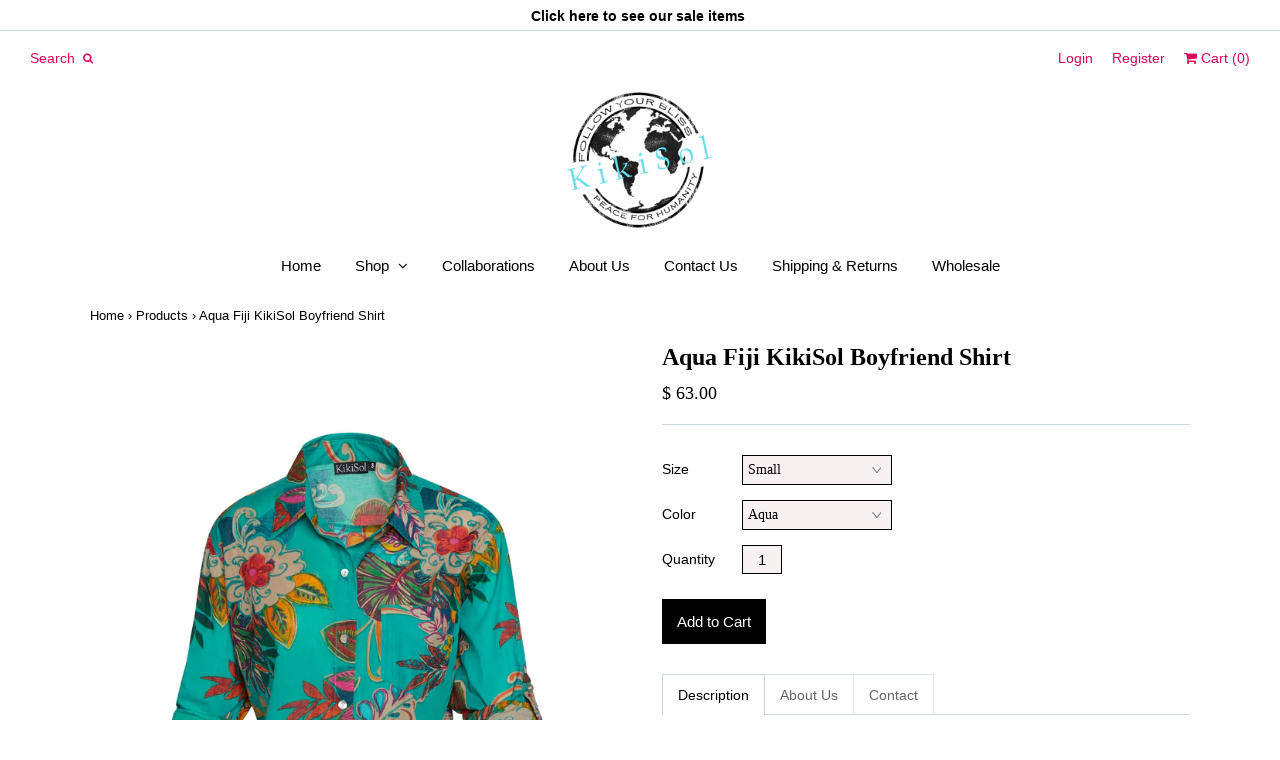

--- FILE ---
content_type: text/html; charset=utf-8
request_url: https://www.kikisol.com/products/copy-of-raspberry-and-navy-hibiscus-kikisol-boyfriend-shirt-1
body_size: 31869
content:
<!DOCTYPE html>
<!--[if lt IE 7]>  <html class="ie ie6" lang="en"> <![endif]-->
<!--[if IE 7]>     <html class="ie ie7" lang="en"> <![endif]-->
<!--[if IE 8]>     <html class="ie ie8" lang="en"> <![endif]-->
<!--[if IE 9]>     <html class="ie ie9" lang="en"> <![endif]-->
<!--[if gt IE 9]>  <html class="ie" lang="en"> <![endif]-->
<!--[if !IE]><!--> <html lang="en"> <!--<![endif]-->
<head>
<meta charset="UTF-8">
<meta http-equiv="X-UA-Compatible" content="IE=edge,chrome=1">
<meta name="viewport" content="width=device-width, initial-scale=1.0">
<meta name="description" content="Small = 4/6 Medium = 8/10 Large = 10/12 XL = 12/14 XXL = 14/16This body is meant to be over-sized and worn with the sleeves rolled up.  If you want a mo..." />
<meta property="og:url" content="https://www.kikisol.com/products/copy-of-raspberry-and-navy-hibiscus-kikisol-boyfriend-shirt-1" />
  <meta property="og:title" content="Aqua Fiji KikiSol Boyfriend Shirt" />
  <meta property="og:description" content="Small = 4/6 Medium = 8/10 Large = 10/12 XL = 12/14 XXL = 14/16
This body is meant to be over-sized and worn with the sleeves rolled up.  If you want a more fitted shirt, you may want to consider ordering one size smaller in this item." />
  <meta property="og:image" content="//www.kikisol.com/cdn/shop/products/247_aquaFiji0093_large.jpg?v=1546890807" />
<meta property="og:site_name" content="shopkikisol" />
<meta property="og:type" content="website" />
<!--meta property="fb:admins" content=""-->
  
<title>Aqua Fiji KikiSol Boyfriend Shirt | shopkikisol</title>

<link rel="canonical" href="https://www.kikisol.com/products/copy-of-raspberry-and-navy-hibiscus-kikisol-boyfriend-shirt-1" />
<link rel="shortcut icon" href="//www.kikisol.com/cdn/shop/t/7/assets/blank.png?v=134883971442671816431763603284"/>

<link href='//fonts.googleapis.com/css?family='Times New Roman', Times, serif:400,500,700|Montserrat:400,500,600,700|Droid+Sans:400,500,700' rel='stylesheet' type='text/css'>
<link href="//www.kikisol.com/cdn/shop/t/7/assets/reset.css?v=99123566952203779971763603284" rel="stylesheet" type="text/css" media="all" />
<link href="//www.kikisol.com/cdn/shop/t/7/assets/style.css?v=139548505080687578911763603411" rel="stylesheet" type="text/css" media="all" />
<link href="//netdna.bootstrapcdn.com/font-awesome/4.0.3/css/font-awesome.css" rel="stylesheet"/>
  
<script src="//www.kikisol.com/cdn/shop/t/7/assets/modernizr.js?v=88945167017500333811763603284" type="text/javascript"></script>
<script src="//ajax.googleapis.com/ajax/libs/jquery/1.10.2/jquery.min.js" type="text/javascript"></script>
<script async="async" type="text/javascript" src="https://downloads.mailchimp.com/js/jquery.form-n-validate.js"></script>
<script src="//www.kikisol.com/cdn/shop/t/7/assets/jquery.cookie.min.js?v=160339820681832925581763603284" type="text/javascript"></script>

<!--[if lt IE 9]>
<script src="//html5shim.googlecode.com/svn/trunk/html5.js"></script>
<![endif]-->

<script type="text/javascript">
  function imgLoaded(img){
      var $img = $(img);
      $img.closest('.img-outer').addClass('loaded');
  };
</script>  
  
<script>window.performance && window.performance.mark && window.performance.mark('shopify.content_for_header.start');</script><meta name="facebook-domain-verification" content="tpduo4kqlxle36yi0hpcsuvkr5h64l">
<meta id="shopify-digital-wallet" name="shopify-digital-wallet" content="/5403861/digital_wallets/dialog">
<meta name="shopify-checkout-api-token" content="f2e47a080edd48c3c1a52b98463ad7c6">
<meta id="in-context-paypal-metadata" data-shop-id="5403861" data-venmo-supported="true" data-environment="production" data-locale="en_US" data-paypal-v4="true" data-currency="USD">
<link rel="alternate" type="application/json+oembed" href="https://www.kikisol.com/products/copy-of-raspberry-and-navy-hibiscus-kikisol-boyfriend-shirt-1.oembed">
<script async="async" src="/checkouts/internal/preloads.js?locale=en-US"></script>
<link rel="preconnect" href="https://shop.app" crossorigin="anonymous">
<script async="async" src="https://shop.app/checkouts/internal/preloads.js?locale=en-US&shop_id=5403861" crossorigin="anonymous"></script>
<script id="apple-pay-shop-capabilities" type="application/json">{"shopId":5403861,"countryCode":"US","currencyCode":"USD","merchantCapabilities":["supports3DS"],"merchantId":"gid:\/\/shopify\/Shop\/5403861","merchantName":"shopkikisol","requiredBillingContactFields":["postalAddress","email","phone"],"requiredShippingContactFields":["postalAddress","email","phone"],"shippingType":"shipping","supportedNetworks":["visa","masterCard","amex","discover","elo","jcb"],"total":{"type":"pending","label":"shopkikisol","amount":"1.00"},"shopifyPaymentsEnabled":true,"supportsSubscriptions":true}</script>
<script id="shopify-features" type="application/json">{"accessToken":"f2e47a080edd48c3c1a52b98463ad7c6","betas":["rich-media-storefront-analytics"],"domain":"www.kikisol.com","predictiveSearch":true,"shopId":5403861,"locale":"en"}</script>
<script>var Shopify = Shopify || {};
Shopify.shop = "shopkikisol.myshopify.com";
Shopify.locale = "en";
Shopify.currency = {"active":"USD","rate":"1.0"};
Shopify.country = "US";
Shopify.theme = {"name":"SWATCH TEST","id":156761096442,"schema_name":null,"schema_version":null,"theme_store_id":628,"role":"main"};
Shopify.theme.handle = "null";
Shopify.theme.style = {"id":null,"handle":null};
Shopify.cdnHost = "www.kikisol.com/cdn";
Shopify.routes = Shopify.routes || {};
Shopify.routes.root = "/";</script>
<script type="module">!function(o){(o.Shopify=o.Shopify||{}).modules=!0}(window);</script>
<script>!function(o){function n(){var o=[];function n(){o.push(Array.prototype.slice.apply(arguments))}return n.q=o,n}var t=o.Shopify=o.Shopify||{};t.loadFeatures=n(),t.autoloadFeatures=n()}(window);</script>
<script>
  window.ShopifyPay = window.ShopifyPay || {};
  window.ShopifyPay.apiHost = "shop.app\/pay";
  window.ShopifyPay.redirectState = null;
</script>
<script id="shop-js-analytics" type="application/json">{"pageType":"product"}</script>
<script defer="defer" async type="module" src="//www.kikisol.com/cdn/shopifycloud/shop-js/modules/v2/client.init-shop-cart-sync_BT-GjEfc.en.esm.js"></script>
<script defer="defer" async type="module" src="//www.kikisol.com/cdn/shopifycloud/shop-js/modules/v2/chunk.common_D58fp_Oc.esm.js"></script>
<script defer="defer" async type="module" src="//www.kikisol.com/cdn/shopifycloud/shop-js/modules/v2/chunk.modal_xMitdFEc.esm.js"></script>
<script type="module">
  await import("//www.kikisol.com/cdn/shopifycloud/shop-js/modules/v2/client.init-shop-cart-sync_BT-GjEfc.en.esm.js");
await import("//www.kikisol.com/cdn/shopifycloud/shop-js/modules/v2/chunk.common_D58fp_Oc.esm.js");
await import("//www.kikisol.com/cdn/shopifycloud/shop-js/modules/v2/chunk.modal_xMitdFEc.esm.js");

  window.Shopify.SignInWithShop?.initShopCartSync?.({"fedCMEnabled":true,"windoidEnabled":true});

</script>
<script>
  window.Shopify = window.Shopify || {};
  if (!window.Shopify.featureAssets) window.Shopify.featureAssets = {};
  window.Shopify.featureAssets['shop-js'] = {"shop-cart-sync":["modules/v2/client.shop-cart-sync_DZOKe7Ll.en.esm.js","modules/v2/chunk.common_D58fp_Oc.esm.js","modules/v2/chunk.modal_xMitdFEc.esm.js"],"init-fed-cm":["modules/v2/client.init-fed-cm_B6oLuCjv.en.esm.js","modules/v2/chunk.common_D58fp_Oc.esm.js","modules/v2/chunk.modal_xMitdFEc.esm.js"],"shop-cash-offers":["modules/v2/client.shop-cash-offers_D2sdYoxE.en.esm.js","modules/v2/chunk.common_D58fp_Oc.esm.js","modules/v2/chunk.modal_xMitdFEc.esm.js"],"shop-login-button":["modules/v2/client.shop-login-button_QeVjl5Y3.en.esm.js","modules/v2/chunk.common_D58fp_Oc.esm.js","modules/v2/chunk.modal_xMitdFEc.esm.js"],"pay-button":["modules/v2/client.pay-button_DXTOsIq6.en.esm.js","modules/v2/chunk.common_D58fp_Oc.esm.js","modules/v2/chunk.modal_xMitdFEc.esm.js"],"shop-button":["modules/v2/client.shop-button_DQZHx9pm.en.esm.js","modules/v2/chunk.common_D58fp_Oc.esm.js","modules/v2/chunk.modal_xMitdFEc.esm.js"],"avatar":["modules/v2/client.avatar_BTnouDA3.en.esm.js"],"init-windoid":["modules/v2/client.init-windoid_CR1B-cfM.en.esm.js","modules/v2/chunk.common_D58fp_Oc.esm.js","modules/v2/chunk.modal_xMitdFEc.esm.js"],"init-shop-for-new-customer-accounts":["modules/v2/client.init-shop-for-new-customer-accounts_C_vY_xzh.en.esm.js","modules/v2/client.shop-login-button_QeVjl5Y3.en.esm.js","modules/v2/chunk.common_D58fp_Oc.esm.js","modules/v2/chunk.modal_xMitdFEc.esm.js"],"init-shop-email-lookup-coordinator":["modules/v2/client.init-shop-email-lookup-coordinator_BI7n9ZSv.en.esm.js","modules/v2/chunk.common_D58fp_Oc.esm.js","modules/v2/chunk.modal_xMitdFEc.esm.js"],"init-shop-cart-sync":["modules/v2/client.init-shop-cart-sync_BT-GjEfc.en.esm.js","modules/v2/chunk.common_D58fp_Oc.esm.js","modules/v2/chunk.modal_xMitdFEc.esm.js"],"shop-toast-manager":["modules/v2/client.shop-toast-manager_DiYdP3xc.en.esm.js","modules/v2/chunk.common_D58fp_Oc.esm.js","modules/v2/chunk.modal_xMitdFEc.esm.js"],"init-customer-accounts":["modules/v2/client.init-customer-accounts_D9ZNqS-Q.en.esm.js","modules/v2/client.shop-login-button_QeVjl5Y3.en.esm.js","modules/v2/chunk.common_D58fp_Oc.esm.js","modules/v2/chunk.modal_xMitdFEc.esm.js"],"init-customer-accounts-sign-up":["modules/v2/client.init-customer-accounts-sign-up_iGw4briv.en.esm.js","modules/v2/client.shop-login-button_QeVjl5Y3.en.esm.js","modules/v2/chunk.common_D58fp_Oc.esm.js","modules/v2/chunk.modal_xMitdFEc.esm.js"],"shop-follow-button":["modules/v2/client.shop-follow-button_CqMgW2wH.en.esm.js","modules/v2/chunk.common_D58fp_Oc.esm.js","modules/v2/chunk.modal_xMitdFEc.esm.js"],"checkout-modal":["modules/v2/client.checkout-modal_xHeaAweL.en.esm.js","modules/v2/chunk.common_D58fp_Oc.esm.js","modules/v2/chunk.modal_xMitdFEc.esm.js"],"shop-login":["modules/v2/client.shop-login_D91U-Q7h.en.esm.js","modules/v2/chunk.common_D58fp_Oc.esm.js","modules/v2/chunk.modal_xMitdFEc.esm.js"],"lead-capture":["modules/v2/client.lead-capture_BJmE1dJe.en.esm.js","modules/v2/chunk.common_D58fp_Oc.esm.js","modules/v2/chunk.modal_xMitdFEc.esm.js"],"payment-terms":["modules/v2/client.payment-terms_Ci9AEqFq.en.esm.js","modules/v2/chunk.common_D58fp_Oc.esm.js","modules/v2/chunk.modal_xMitdFEc.esm.js"]};
</script>
<script>(function() {
  var isLoaded = false;
  function asyncLoad() {
    if (isLoaded) return;
    isLoaded = true;
    var urls = ["https:\/\/shopify-extension.getredo.com\/main.js?widget_id=w6xo5isbr33dcj1\u0026shop=shopkikisol.myshopify.com"];
    for (var i = 0; i < urls.length; i++) {
      var s = document.createElement('script');
      s.type = 'text/javascript';
      s.async = true;
      s.src = urls[i];
      var x = document.getElementsByTagName('script')[0];
      x.parentNode.insertBefore(s, x);
    }
  };
  if(window.attachEvent) {
    window.attachEvent('onload', asyncLoad);
  } else {
    window.addEventListener('load', asyncLoad, false);
  }
})();</script>
<script id="__st">var __st={"a":5403861,"offset":-28800,"reqid":"7333970e-8c58-42df-a03e-1122b1b2a3d1-1769149314","pageurl":"www.kikisol.com\/products\/copy-of-raspberry-and-navy-hibiscus-kikisol-boyfriend-shirt-1","u":"3fab76796998","p":"product","rtyp":"product","rid":2356897251405};</script>
<script>window.ShopifyPaypalV4VisibilityTracking = true;</script>
<script id="captcha-bootstrap">!function(){'use strict';const t='contact',e='account',n='new_comment',o=[[t,t],['blogs',n],['comments',n],[t,'customer']],c=[[e,'customer_login'],[e,'guest_login'],[e,'recover_customer_password'],[e,'create_customer']],r=t=>t.map((([t,e])=>`form[action*='/${t}']:not([data-nocaptcha='true']) input[name='form_type'][value='${e}']`)).join(','),a=t=>()=>t?[...document.querySelectorAll(t)].map((t=>t.form)):[];function s(){const t=[...o],e=r(t);return a(e)}const i='password',u='form_key',d=['recaptcha-v3-token','g-recaptcha-response','h-captcha-response',i],f=()=>{try{return window.sessionStorage}catch{return}},m='__shopify_v',_=t=>t.elements[u];function p(t,e,n=!1){try{const o=window.sessionStorage,c=JSON.parse(o.getItem(e)),{data:r}=function(t){const{data:e,action:n}=t;return t[m]||n?{data:e,action:n}:{data:t,action:n}}(c);for(const[e,n]of Object.entries(r))t.elements[e]&&(t.elements[e].value=n);n&&o.removeItem(e)}catch(o){console.error('form repopulation failed',{error:o})}}const l='form_type',E='cptcha';function T(t){t.dataset[E]=!0}const w=window,h=w.document,L='Shopify',v='ce_forms',y='captcha';let A=!1;((t,e)=>{const n=(g='f06e6c50-85a8-45c8-87d0-21a2b65856fe',I='https://cdn.shopify.com/shopifycloud/storefront-forms-hcaptcha/ce_storefront_forms_captcha_hcaptcha.v1.5.2.iife.js',D={infoText:'Protected by hCaptcha',privacyText:'Privacy',termsText:'Terms'},(t,e,n)=>{const o=w[L][v],c=o.bindForm;if(c)return c(t,g,e,D).then(n);var r;o.q.push([[t,g,e,D],n]),r=I,A||(h.body.append(Object.assign(h.createElement('script'),{id:'captcha-provider',async:!0,src:r})),A=!0)});var g,I,D;w[L]=w[L]||{},w[L][v]=w[L][v]||{},w[L][v].q=[],w[L][y]=w[L][y]||{},w[L][y].protect=function(t,e){n(t,void 0,e),T(t)},Object.freeze(w[L][y]),function(t,e,n,w,h,L){const[v,y,A,g]=function(t,e,n){const i=e?o:[],u=t?c:[],d=[...i,...u],f=r(d),m=r(i),_=r(d.filter((([t,e])=>n.includes(e))));return[a(f),a(m),a(_),s()]}(w,h,L),I=t=>{const e=t.target;return e instanceof HTMLFormElement?e:e&&e.form},D=t=>v().includes(t);t.addEventListener('submit',(t=>{const e=I(t);if(!e)return;const n=D(e)&&!e.dataset.hcaptchaBound&&!e.dataset.recaptchaBound,o=_(e),c=g().includes(e)&&(!o||!o.value);(n||c)&&t.preventDefault(),c&&!n&&(function(t){try{if(!f())return;!function(t){const e=f();if(!e)return;const n=_(t);if(!n)return;const o=n.value;o&&e.removeItem(o)}(t);const e=Array.from(Array(32),(()=>Math.random().toString(36)[2])).join('');!function(t,e){_(t)||t.append(Object.assign(document.createElement('input'),{type:'hidden',name:u})),t.elements[u].value=e}(t,e),function(t,e){const n=f();if(!n)return;const o=[...t.querySelectorAll(`input[type='${i}']`)].map((({name:t})=>t)),c=[...d,...o],r={};for(const[a,s]of new FormData(t).entries())c.includes(a)||(r[a]=s);n.setItem(e,JSON.stringify({[m]:1,action:t.action,data:r}))}(t,e)}catch(e){console.error('failed to persist form',e)}}(e),e.submit())}));const S=(t,e)=>{t&&!t.dataset[E]&&(n(t,e.some((e=>e===t))),T(t))};for(const o of['focusin','change'])t.addEventListener(o,(t=>{const e=I(t);D(e)&&S(e,y())}));const B=e.get('form_key'),M=e.get(l),P=B&&M;t.addEventListener('DOMContentLoaded',(()=>{const t=y();if(P)for(const e of t)e.elements[l].value===M&&p(e,B);[...new Set([...A(),...v().filter((t=>'true'===t.dataset.shopifyCaptcha))])].forEach((e=>S(e,t)))}))}(h,new URLSearchParams(w.location.search),n,t,e,['guest_login'])})(!0,!0)}();</script>
<script integrity="sha256-4kQ18oKyAcykRKYeNunJcIwy7WH5gtpwJnB7kiuLZ1E=" data-source-attribution="shopify.loadfeatures" defer="defer" src="//www.kikisol.com/cdn/shopifycloud/storefront/assets/storefront/load_feature-a0a9edcb.js" crossorigin="anonymous"></script>
<script crossorigin="anonymous" defer="defer" src="//www.kikisol.com/cdn/shopifycloud/storefront/assets/shopify_pay/storefront-65b4c6d7.js?v=20250812"></script>
<script data-source-attribution="shopify.dynamic_checkout.dynamic.init">var Shopify=Shopify||{};Shopify.PaymentButton=Shopify.PaymentButton||{isStorefrontPortableWallets:!0,init:function(){window.Shopify.PaymentButton.init=function(){};var t=document.createElement("script");t.src="https://www.kikisol.com/cdn/shopifycloud/portable-wallets/latest/portable-wallets.en.js",t.type="module",document.head.appendChild(t)}};
</script>
<script data-source-attribution="shopify.dynamic_checkout.buyer_consent">
  function portableWalletsHideBuyerConsent(e){var t=document.getElementById("shopify-buyer-consent"),n=document.getElementById("shopify-subscription-policy-button");t&&n&&(t.classList.add("hidden"),t.setAttribute("aria-hidden","true"),n.removeEventListener("click",e))}function portableWalletsShowBuyerConsent(e){var t=document.getElementById("shopify-buyer-consent"),n=document.getElementById("shopify-subscription-policy-button");t&&n&&(t.classList.remove("hidden"),t.removeAttribute("aria-hidden"),n.addEventListener("click",e))}window.Shopify?.PaymentButton&&(window.Shopify.PaymentButton.hideBuyerConsent=portableWalletsHideBuyerConsent,window.Shopify.PaymentButton.showBuyerConsent=portableWalletsShowBuyerConsent);
</script>
<script data-source-attribution="shopify.dynamic_checkout.cart.bootstrap">document.addEventListener("DOMContentLoaded",(function(){function t(){return document.querySelector("shopify-accelerated-checkout-cart, shopify-accelerated-checkout")}if(t())Shopify.PaymentButton.init();else{new MutationObserver((function(e,n){t()&&(Shopify.PaymentButton.init(),n.disconnect())})).observe(document.body,{childList:!0,subtree:!0})}}));
</script>
<link id="shopify-accelerated-checkout-styles" rel="stylesheet" media="screen" href="https://www.kikisol.com/cdn/shopifycloud/portable-wallets/latest/accelerated-checkout-backwards-compat.css" crossorigin="anonymous">
<style id="shopify-accelerated-checkout-cart">
        #shopify-buyer-consent {
  margin-top: 1em;
  display: inline-block;
  width: 100%;
}

#shopify-buyer-consent.hidden {
  display: none;
}

#shopify-subscription-policy-button {
  background: none;
  border: none;
  padding: 0;
  text-decoration: underline;
  font-size: inherit;
  cursor: pointer;
}

#shopify-subscription-policy-button::before {
  box-shadow: none;
}

      </style>

<script>window.performance && window.performance.mark && window.performance.mark('shopify.content_for_header.end');</script>
<script>window.BOLD = window.BOLD || {};
    window.BOLD.common = window.BOLD.common || {};
    window.BOLD.common.Shopify = window.BOLD.common.Shopify || {};
    window.BOLD.common.Shopify.shop = {
      domain: 'www.kikisol.com',
      permanent_domain: 'shopkikisol.myshopify.com',
      url: 'https://www.kikisol.com',
      secure_url: 'https://www.kikisol.com',
      money_format: "$ {{amount}}",
      currency: "USD"
    };
    window.BOLD.common.Shopify.customer = {
      id: null,
      tags: null,
    };
    window.BOLD.common.Shopify.cart = {"note":null,"attributes":{},"original_total_price":0,"total_price":0,"total_discount":0,"total_weight":0.0,"item_count":0,"items":[],"requires_shipping":false,"currency":"USD","items_subtotal_price":0,"cart_level_discount_applications":[],"checkout_charge_amount":0};
    window.BOLD.common.template = 'product';window.BOLD.common.Shopify.formatMoney = function(money, format) {
        function n(t, e) {
            return "undefined" == typeof t ? e : t
        }
        function r(t, e, r, i) {
            if (e = n(e, 2),
                r = n(r, ","),
                i = n(i, "."),
            isNaN(t) || null == t)
                return 0;
            t = (t / 100).toFixed(e);
            var o = t.split(".")
                , a = o[0].replace(/(\d)(?=(\d\d\d)+(?!\d))/g, "$1" + r)
                , s = o[1] ? i + o[1] : "";
            return a + s
        }
        "string" == typeof money && (money = money.replace(".", ""));
        var i = ""
            , o = /\{\{\s*(\w+)\s*\}\}/
            , a = format || window.BOLD.common.Shopify.shop.money_format || window.Shopify.money_format || "$ {{ amount }}";
        switch (a.match(o)[1]) {
            case "amount":
                i = r(money, 2, ",", ".");
                break;
            case "amount_no_decimals":
                i = r(money, 0, ",", ".");
                break;
            case "amount_with_comma_separator":
                i = r(money, 2, ".", ",");
                break;
            case "amount_no_decimals_with_comma_separator":
                i = r(money, 0, ".", ",");
                break;
            case "amount_with_space_separator":
                i = r(money, 2, " ", ",");
                break;
            case "amount_no_decimals_with_space_separator":
                i = r(money, 0, " ", ",");
                break;
            case "amount_with_apostrophe_separator":
                i = r(money, 2, "'", ".");
                break;
        }
        return a.replace(o, i);
    };
    window.BOLD.common.Shopify.saveProduct = function (handle, product) {
      if (typeof handle === 'string' && typeof window.BOLD.common.Shopify.products[handle] === 'undefined') {
        if (typeof product === 'number') {
          window.BOLD.common.Shopify.handles[product] = handle;
          product = { id: product };
        }
        window.BOLD.common.Shopify.products[handle] = product;
      }
    };
    window.BOLD.common.Shopify.saveVariant = function (variant_id, variant) {
      if (typeof variant_id === 'number' && typeof window.BOLD.common.Shopify.variants[variant_id] === 'undefined') {
        window.BOLD.common.Shopify.variants[variant_id] = variant;
      }
    };window.BOLD.common.Shopify.products = window.BOLD.common.Shopify.products || {};
    window.BOLD.common.Shopify.variants = window.BOLD.common.Shopify.variants || {};
    window.BOLD.common.Shopify.handles = window.BOLD.common.Shopify.handles || {};window.BOLD.common.Shopify.handle = "copy-of-raspberry-and-navy-hibiscus-kikisol-boyfriend-shirt-1"
window.BOLD.common.Shopify.saveProduct("copy-of-raspberry-and-navy-hibiscus-kikisol-boyfriend-shirt-1", 2356897251405);window.BOLD.common.Shopify.saveVariant(33230464450637, { product_id: 2356897251405, product_handle: "copy-of-raspberry-and-navy-hibiscus-kikisol-boyfriend-shirt-1", price: 6300, group_id: '', csp_metafield: {}});window.BOLD.common.Shopify.saveVariant(39378403131469, { product_id: 2356897251405, product_handle: "copy-of-raspberry-and-navy-hibiscus-kikisol-boyfriend-shirt-1", price: 6300, group_id: '', csp_metafield: {}});window.BOLD.common.Shopify.saveVariant(39494272680013, { product_id: 2356897251405, product_handle: "copy-of-raspberry-and-navy-hibiscus-kikisol-boyfriend-shirt-1", price: 6300, group_id: '', csp_metafield: {}});window.BOLD.common.Shopify.saveVariant(39494272057421, { product_id: 2356897251405, product_handle: "copy-of-raspberry-and-navy-hibiscus-kikisol-boyfriend-shirt-1", price: 6300, group_id: '', csp_metafield: {}});window.BOLD.common.Shopify.saveVariant(21041501077581, { product_id: 2356897251405, product_handle: "copy-of-raspberry-and-navy-hibiscus-kikisol-boyfriend-shirt-1", price: 6300, group_id: '', csp_metafield: {}});window.BOLD.apps_installed = {"Customer Pricing":2,"Quickbooks":1} || {};window.BOLD.common.Shopify.metafields = window.BOLD.common.Shopify.metafields || {};window.BOLD.common.Shopify.metafields["bold_rp"] = {};window.BOLD.common.Shopify.metafields["bold_csp_defaults"] = {};</script><script src="https://cp.boldapps.net/js/csp.js" type="text/javascript"></script><script>
          var currentScript = document.currentScript || document.scripts[document.scripts.length - 1];
          var boldVariantIds =[33230464450637,39378403131469,39494272680013,39494272057421,21041501077581];
          var boldProductHandle ="copy-of-raspberry-and-navy-hibiscus-kikisol-boyfriend-shirt-1";
          var BOLD = BOLD || {};
          BOLD.products = BOLD.products || {};
          BOLD.variant_lookup = BOLD.variant_lookup || {};
          if (window.BOLD && !BOLD.common) {
              BOLD.common = BOLD.common || {};
              BOLD.common.Shopify = BOLD.common.Shopify || {};
              window.BOLD.common.Shopify.products = window.BOLD.common.Shopify.products || {};
              window.BOLD.common.Shopify.variants = window.BOLD.common.Shopify.variants || {};
              window.BOLD.common.Shopify.handles = window.BOLD.common.Shopify.handles || {};
              window.BOLD.common.Shopify.saveProduct = function (handle, product) {
                  if (typeof handle === 'string' && typeof window.BOLD.common.Shopify.products[handle] === 'undefined') {
                      if (typeof product === 'number') {
                          window.BOLD.common.Shopify.handles[product] = handle;
                          product = { id: product };
                      }
                      window.BOLD.common.Shopify.products[handle] = product;
                  }
              };
              window.BOLD.common.Shopify.saveVariant = function (variant_id, variant) {
                  if (typeof variant_id === 'number' && typeof window.BOLD.common.Shopify.variants[variant_id] === 'undefined') {
                      window.BOLD.common.Shopify.variants[variant_id] = variant;
                  }
              };
          }

          for (var boldIndex = 0; boldIndex < boldVariantIds.length; boldIndex = boldIndex + 1) {
            BOLD.variant_lookup[boldVariantIds[boldIndex]] = boldProductHandle;
          }

          BOLD.products[boldProductHandle] ={
    "id":2356897251405,
    "title":"Aqua Fiji KikiSol Boyfriend Shirt","handle":"copy-of-raspberry-and-navy-hibiscus-kikisol-boyfriend-shirt-1",
    "description":"\u003cp\u003e\u003cspan\u003eSmall = 4\/6 Medium = 8\/10 Large = 10\/12 XL = 12\/14 XXL = 14\/16\u003c\/span\u003e\u003c\/p\u003e\n\u003cp\u003e\u003cspan\u003eThis body is meant to be over-sized and worn with the sleeves rolled up.  If you want a more fitted shirt, you may want to consider ordering one size smaller in this item.\u003c\/span\u003e\u003c\/p\u003e",
    "published_at":"2019-01-04T08:59:19",
    "created_at":"2019-01-07T11:53:01",
    "vendor":"shopkikisol",
    "type":"Boyfriend Shirt",
    "tags":["aqua","blue","boyfriend shirt","coastal","cotton","Fiji","floral","kikisol","shirt","summer","teal","tropical","turquoise"],
    "price":6300,
    "price_min":6300,
    "price_max":6300,
    "price_varies":false,
    "compare_at_price":null,
    "compare_at_price_min":0,
    "compare_at_price_max":0,
    "compare_at_price_varies":true,
    "all_variant_ids":[33230464450637,39378403131469,39494272680013,39494272057421,21041501077581],
    "variants":[

{
  "id":33230464450637,
  "product_id":2356897251405,
  "product_handle":"copy-of-raspberry-and-navy-hibiscus-kikisol-boyfriend-shirt-1",
  "title":"Small \/ Aqua",
  "option1":"Small",
  "option2":"Aqua",
  "option3":null,
  "sku":"247-S",
  "requires_shipping":true,
  "taxable":true,
  "featured_image":null,"image_id":null,
  "available":true,
  "name":"Aqua Fiji KikiSol Boyfriend Shirt - Small \/ Aqua",
  "options":["Small","Aqua"],
  "price":6300,
  "weight":136,
  "compare_at_price":null,
  "inventory_quantity":32,
  "inventory_management":"shopify",
  "inventory_policy":"deny",
  "inventory_in_cart":0,
  "inventory_remaining":32,
  "incoming":false,
  "next_incoming_date":null,
  "taxable":true,
  "barcode":"91961107"
},

{
  "id":39378403131469,
  "product_id":2356897251405,
  "product_handle":"copy-of-raspberry-and-navy-hibiscus-kikisol-boyfriend-shirt-1",
  "title":"Medium \/ Aqua",
  "option1":"Medium",
  "option2":"Aqua",
  "option3":null,
  "sku":"247-M",
  "requires_shipping":true,
  "taxable":true,
  "featured_image":null,"image_id":null,
  "available":true,
  "name":"Aqua Fiji KikiSol Boyfriend Shirt - Medium \/ Aqua",
  "options":["Medium","Aqua"],
  "price":6300,
  "weight":136,
  "compare_at_price":null,
  "inventory_quantity":98,
  "inventory_management":"shopify",
  "inventory_policy":"deny",
  "inventory_in_cart":0,
  "inventory_remaining":98,
  "incoming":false,
  "next_incoming_date":null,
  "taxable":true,
  "barcode":"22458845"
},

{
  "id":39494272680013,
  "product_id":2356897251405,
  "product_handle":"copy-of-raspberry-and-navy-hibiscus-kikisol-boyfriend-shirt-1",
  "title":"Large \/ Aqua",
  "option1":"Large",
  "option2":"Aqua",
  "option3":null,
  "sku":"247-L",
  "requires_shipping":true,
  "taxable":true,
  "featured_image":null,"image_id":null,
  "available":true,
  "name":"Aqua Fiji KikiSol Boyfriend Shirt - Large \/ Aqua",
  "options":["Large","Aqua"],
  "price":6300,
  "weight":136,
  "compare_at_price":null,
  "inventory_quantity":51,
  "inventory_management":"shopify",
  "inventory_policy":"deny",
  "inventory_in_cart":0,
  "inventory_remaining":51,
  "incoming":false,
  "next_incoming_date":null,
  "taxable":true,
  "barcode":"66884533"
},

{
  "id":39494272057421,
  "product_id":2356897251405,
  "product_handle":"copy-of-raspberry-and-navy-hibiscus-kikisol-boyfriend-shirt-1",
  "title":"XL \/ Aqua",
  "option1":"XL",
  "option2":"Aqua",
  "option3":null,
  "sku":"247-XL",
  "requires_shipping":true,
  "taxable":true,
  "featured_image":null,"image_id":null,
  "available":true,
  "name":"Aqua Fiji KikiSol Boyfriend Shirt - XL \/ Aqua",
  "options":["XL","Aqua"],
  "price":6300,
  "weight":136,
  "compare_at_price":null,
  "inventory_quantity":37,
  "inventory_management":"shopify",
  "inventory_policy":"deny",
  "inventory_in_cart":0,
  "inventory_remaining":37,
  "incoming":false,
  "next_incoming_date":null,
  "taxable":true,
  "barcode":"06283815"
},

{
  "id":21041501077581,
  "product_id":2356897251405,
  "product_handle":"copy-of-raspberry-and-navy-hibiscus-kikisol-boyfriend-shirt-1",
  "title":"XXL \/ Aqua",
  "option1":"XXL",
  "option2":"Aqua",
  "option3":null,
  "sku":"247-XXL",
  "requires_shipping":true,
  "taxable":true,
  "featured_image":null,"image_id":null,
  "available":true,
  "name":"Aqua Fiji KikiSol Boyfriend Shirt - XXL \/ Aqua",
  "options":["XXL","Aqua"],
  "price":6300,
  "weight":136,
  "compare_at_price":null,
  "inventory_quantity":35,
  "inventory_management":"shopify",
  "inventory_policy":"deny",
  "inventory_in_cart":0,
  "inventory_remaining":35,
  "incoming":false,
  "next_incoming_date":null,
  "taxable":true,
  "barcode":"28218786"
}],
    "available":true,"images":["\/\/www.kikisol.com\/cdn\/shop\/products\/247_aquaFiji0093.jpg?v=1546890807","\/\/www.kikisol.com\/cdn\/shop\/products\/106T_AquaFijiwGrayTrimTunic_Swatch_b49ed585-ae60-45ce-b6f3-c441c7cbf1cd.jpg?v=1546890873"],"featured_image":"\/\/www.kikisol.com\/cdn\/shop\/products\/247_aquaFiji0093.jpg?v=1546890807",
    "options":["Size","Color"],
    "url":"\/products\/copy-of-raspberry-and-navy-hibiscus-kikisol-boyfriend-shirt-1"};var boldCSPMetafields = {33230464450637:{},39378403131469:{},39494272680013:{},39494272057421:{},21041501077581:{}};
          var boldTempProduct ={"id":2356897251405,"title":"Aqua Fiji KikiSol Boyfriend Shirt","handle":"copy-of-raspberry-and-navy-hibiscus-kikisol-boyfriend-shirt-1","description":"\u003cp\u003e\u003cspan\u003eSmall = 4\/6 Medium = 8\/10 Large = 10\/12 XL = 12\/14 XXL = 14\/16\u003c\/span\u003e\u003c\/p\u003e\n\u003cp\u003e\u003cspan\u003eThis body is meant to be over-sized and worn with the sleeves rolled up.  If you want a more fitted shirt, you may want to consider ordering one size smaller in this item.\u003c\/span\u003e\u003c\/p\u003e","published_at":"2019-01-04T08:59:19-08:00","created_at":"2019-01-07T11:53:01-08:00","vendor":"shopkikisol","type":"Boyfriend Shirt","tags":["aqua","blue","boyfriend shirt","coastal","cotton","Fiji","floral","kikisol","shirt","summer","teal","tropical","turquoise"],"price":6300,"price_min":6300,"price_max":6300,"available":true,"price_varies":false,"compare_at_price":null,"compare_at_price_min":0,"compare_at_price_max":0,"compare_at_price_varies":false,"variants":[{"id":33230464450637,"title":"Small \/ Aqua","option1":"Small","option2":"Aqua","option3":null,"sku":"247-S","requires_shipping":true,"taxable":true,"featured_image":null,"available":true,"name":"Aqua Fiji KikiSol Boyfriend Shirt - Small \/ Aqua","public_title":"Small \/ Aqua","options":["Small","Aqua"],"price":6300,"weight":136,"compare_at_price":null,"inventory_quantity":25,"inventory_management":"shopify","inventory_policy":"deny","barcode":"91961107","requires_selling_plan":false,"selling_plan_allocations":[]},{"id":39378403131469,"title":"Medium \/ Aqua","option1":"Medium","option2":"Aqua","option3":null,"sku":"247-M","requires_shipping":true,"taxable":true,"featured_image":null,"available":true,"name":"Aqua Fiji KikiSol Boyfriend Shirt - Medium \/ Aqua","public_title":"Medium \/ Aqua","options":["Medium","Aqua"],"price":6300,"weight":136,"compare_at_price":null,"inventory_quantity":25,"inventory_management":"shopify","inventory_policy":"deny","barcode":"22458845","requires_selling_plan":false,"selling_plan_allocations":[]},{"id":39494272680013,"title":"Large \/ Aqua","option1":"Large","option2":"Aqua","option3":null,"sku":"247-L","requires_shipping":true,"taxable":true,"featured_image":null,"available":true,"name":"Aqua Fiji KikiSol Boyfriend Shirt - Large \/ Aqua","public_title":"Large \/ Aqua","options":["Large","Aqua"],"price":6300,"weight":136,"compare_at_price":null,"inventory_quantity":25,"inventory_management":"shopify","inventory_policy":"deny","barcode":"66884533","requires_selling_plan":false,"selling_plan_allocations":[]},{"id":39494272057421,"title":"XL \/ Aqua","option1":"XL","option2":"Aqua","option3":null,"sku":"247-XL","requires_shipping":true,"taxable":true,"featured_image":null,"available":true,"name":"Aqua Fiji KikiSol Boyfriend Shirt - XL \/ Aqua","public_title":"XL \/ Aqua","options":["XL","Aqua"],"price":6300,"weight":136,"compare_at_price":null,"inventory_quantity":25,"inventory_management":"shopify","inventory_policy":"deny","barcode":"06283815","requires_selling_plan":false,"selling_plan_allocations":[]},{"id":21041501077581,"title":"XXL \/ Aqua","option1":"XXL","option2":"Aqua","option3":null,"sku":"247-XXL","requires_shipping":true,"taxable":true,"featured_image":null,"available":true,"name":"Aqua Fiji KikiSol Boyfriend Shirt - XXL \/ Aqua","public_title":"XXL \/ Aqua","options":["XXL","Aqua"],"price":6300,"weight":136,"compare_at_price":null,"inventory_quantity":25,"inventory_management":"shopify","inventory_policy":"deny","barcode":"28218786","requires_selling_plan":false,"selling_plan_allocations":[]}],"images":["\/\/www.kikisol.com\/cdn\/shop\/products\/247_aquaFiji0093.jpg?v=1546890807","\/\/www.kikisol.com\/cdn\/shop\/products\/106T_AquaFijiwGrayTrimTunic_Swatch_b49ed585-ae60-45ce-b6f3-c441c7cbf1cd.jpg?v=1546890873"],"featured_image":"\/\/www.kikisol.com\/cdn\/shop\/products\/247_aquaFiji0093.jpg?v=1546890807","options":["Size","Color"],"media":[{"alt":null,"id":1179665989709,"position":1,"preview_image":{"aspect_ratio":0.667,"height":3068,"width":2046,"src":"\/\/www.kikisol.com\/cdn\/shop\/products\/247_aquaFiji0093.jpg?v=1546890807"},"aspect_ratio":0.667,"height":3068,"media_type":"image","src":"\/\/www.kikisol.com\/cdn\/shop\/products\/247_aquaFiji0093.jpg?v=1546890807","width":2046},{"alt":null,"id":1179666939981,"position":2,"preview_image":{"aspect_ratio":0.873,"height":765,"width":668,"src":"\/\/www.kikisol.com\/cdn\/shop\/products\/106T_AquaFijiwGrayTrimTunic_Swatch_b49ed585-ae60-45ce-b6f3-c441c7cbf1cd.jpg?v=1546890873"},"aspect_ratio":0.873,"height":765,"media_type":"image","src":"\/\/www.kikisol.com\/cdn\/shop\/products\/106T_AquaFijiwGrayTrimTunic_Swatch_b49ed585-ae60-45ce-b6f3-c441c7cbf1cd.jpg?v=1546890873","width":668}],"requires_selling_plan":false,"selling_plan_groups":[],"content":"\u003cp\u003e\u003cspan\u003eSmall = 4\/6 Medium = 8\/10 Large = 10\/12 XL = 12\/14 XXL = 14\/16\u003c\/span\u003e\u003c\/p\u003e\n\u003cp\u003e\u003cspan\u003eThis body is meant to be over-sized and worn with the sleeves rolled up.  If you want a more fitted shirt, you may want to consider ordering one size smaller in this item.\u003c\/span\u003e\u003c\/p\u003e"};
          var bold_rp =[{},{},{},{},{}];
          if(boldTempProduct){
            window.BOLD.common.Shopify.saveProduct(boldTempProduct.handle, boldTempProduct.id);
            for (var boldIndex = 0; boldTempProduct && boldIndex < boldTempProduct.variants.length; boldIndex = boldIndex + 1){
              var rp_group_id = bold_rp[boldIndex].rp_group_id ? '' + bold_rp[boldIndex].rp_group_id : '';
              window.BOLD.common.Shopify.saveVariant(
                  boldTempProduct.variants[boldIndex].id,
                  {
                    product_id: boldTempProduct.id,
                    product_handle: boldTempProduct.handle,
                    price: boldTempProduct.variants[boldIndex].price,
                    group_id: rp_group_id,
                    csp_metafield: boldCSPMetafields[boldTempProduct.variants[boldIndex].id]
                  }
              );
            }
          }

          currentScript.parentNode.removeChild(currentScript);
        </script><!-- BEGIN app block: shopify://apps/optis-color-swatch/blocks/bss-se-script/ad128d8f-5ebd-45ad-954a-7dd4c4226109 --><script id='bss-se-store-data' type='application/json'>
    {
      "shop": {
        "domain": "shopkikisol.myshopify.com",
        "permanent_domain": "shopkikisol.myshopify.com",
        "url": "https://www.kikisol.com",
        "secure_url": "https://www.kikisol.com",
        "money_format": "$ {{amount}}",
        "money_with_currency_format": "$ {{amount}} USD",
        "currency": "USD",
        "published_locales": [{"shop_locale":{"locale":"en","enabled":true,"primary":true,"published":true}}],
        "lang": "en"
      },
      "customer": {
        "id": null,
        "tags": null
      },
      "template": "product",
      "product": {"id":"gid://shopify/Product/2356897251405","title": "Aqua Fiji KikiSol Boyfriend Shirt","handle":"copy-of-raspberry-and-navy-hibiscus-kikisol-boyfriend-shirt-1","tags": ["aqua","blue","boyfriend shirt","coastal","cotton","Fiji","floral","kikisol","shirt","summer","teal","tropical","turquoise"],"available": true,"variantsCount": {"count":5},"published_at": "2019-01-04 08:59:19 -0800","featured_image": {"alt": "Aqua Fiji KikiSol Boyfriend Shirt","src":"\/\/www.kikisol.com\/cdn\/shop\/products\/247_aquaFiji0093.jpg?v=1546890807"},"price":"$ 63.00","priceRange":{"min":{"amount":"63.00"},"max":{"amount":"63.00"} },"compare_at_price": "","options_with_values": [{"name": "Size","position": 1,"values": [{"id": 239336456442,"name": "Small","selected": true,"available": true,"product_url": null},{"id": 239336489210,"name": "Medium","selected": false,"available": true,"product_url": null},{"id": 239336521978,"name": "Large","selected": false,"available": true,"product_url": null},{"id": 239336554746,"name": "XL","selected": false,"available": true,"product_url": null},{"id": 2195141886202,"name": "XXL","selected": false,"available": true,"product_url": null}]},{"name": "Color","position": 2,"values": [{"id": 239336620282,"name": "Aqua","selected": true,"available": true,"product_url": null}]}],"options": ["Size","Color"],"variants":[{"id": "gid://shopify/ProductVariant/33230464450637","title": "Small \/ Aqua","available": true,"url": "\/products\/copy-of-raspberry-and-navy-hibiscus-kikisol-boyfriend-shirt-1?variant=33230464450637","options": ["Small","Aqua"],"compare_at_price": "","featured_image": {"id": null,"alt": null,"src": "\/\/www.kikisol.com\/cdn\/shop\/products\/247_aquaFiji0093.jpg?v=1546890807"},"quantity_rule": {"min":1,"max":null,"increment":1},"sku": "247-S","price": {"amount": "63.00","currencyAmount": "$ 63.00 USD"}
        },{"id": "gid://shopify/ProductVariant/39378403131469","title": "Medium \/ Aqua","available": true,"url": "\/products\/copy-of-raspberry-and-navy-hibiscus-kikisol-boyfriend-shirt-1?variant=39378403131469","options": ["Medium","Aqua"],"compare_at_price": "","featured_image": {"id": null,"alt": null,"src": "\/\/www.kikisol.com\/cdn\/shop\/products\/247_aquaFiji0093.jpg?v=1546890807"},"quantity_rule": {"min":1,"max":null,"increment":1},"sku": "247-M","price": {"amount": "63.00","currencyAmount": "$ 63.00 USD"}
        },{"id": "gid://shopify/ProductVariant/39494272680013","title": "Large \/ Aqua","available": true,"url": "\/products\/copy-of-raspberry-and-navy-hibiscus-kikisol-boyfriend-shirt-1?variant=39494272680013","options": ["Large","Aqua"],"compare_at_price": "","featured_image": {"id": null,"alt": null,"src": "\/\/www.kikisol.com\/cdn\/shop\/products\/247_aquaFiji0093.jpg?v=1546890807"},"quantity_rule": {"min":1,"max":null,"increment":1},"sku": "247-L","price": {"amount": "63.00","currencyAmount": "$ 63.00 USD"}
        },{"id": "gid://shopify/ProductVariant/39494272057421","title": "XL \/ Aqua","available": true,"url": "\/products\/copy-of-raspberry-and-navy-hibiscus-kikisol-boyfriend-shirt-1?variant=39494272057421","options": ["XL","Aqua"],"compare_at_price": "","featured_image": {"id": null,"alt": null,"src": "\/\/www.kikisol.com\/cdn\/shop\/products\/247_aquaFiji0093.jpg?v=1546890807"},"quantity_rule": {"min":1,"max":null,"increment":1},"sku": "247-XL","price": {"amount": "63.00","currencyAmount": "$ 63.00 USD"}
        },{"id": "gid://shopify/ProductVariant/21041501077581","title": "XXL \/ Aqua","available": true,"url": "\/products\/copy-of-raspberry-and-navy-hibiscus-kikisol-boyfriend-shirt-1?variant=21041501077581","options": ["XXL","Aqua"],"compare_at_price": "","featured_image": {"id": null,"alt": null,"src": "\/\/www.kikisol.com\/cdn\/shop\/products\/247_aquaFiji0093.jpg?v=1546890807"},"quantity_rule": {"min":1,"max":null,"increment":1},"sku": "247-XXL","price": {"amount": "63.00","currencyAmount": "$ 63.00 USD"}
        }]},
      "collection": [],
      "collections": [
        
          208211334
        
      ],
      "cart": {"note":null,"attributes":{},"original_total_price":0,"total_price":0,"total_discount":0,"total_weight":0.0,"item_count":0,"items":[],"requires_shipping":false,"currency":"USD","items_subtotal_price":0,"cart_level_discount_applications":[],"checkout_charge_amount":0},
      "cart_type": null
    }
</script>

<script type='application/json' id='bss-se-first-variant' data-product-id='gid://shopify/Product/2356897251405'>
    {"id":33230464450637,"title":"Small \/ Aqua","option1":"Small","option2":"Aqua","option3":null,"sku":"247-S","requires_shipping":true,"taxable":true,"featured_image":null,"available":true,"name":"Aqua Fiji KikiSol Boyfriend Shirt - Small \/ Aqua","public_title":"Small \/ Aqua","options":["Small","Aqua"],"price":6300,"weight":136,"compare_at_price":null,"inventory_quantity":25,"inventory_management":"shopify","inventory_policy":"deny","barcode":"91961107","requires_selling_plan":false,"selling_plan_allocations":[]}
</script>

<script id='bss-se-config-data'>
    // const options = [];
    const generals = {"domain":"shopkikisol.myshopify.com","storefront_token":"ea33045baf2f43a71250fc4ec22c5af9"};
    const globalSettings = {"out_of_stock_style":0,"enable_tooltip":0,"image_swatch":{"width":450,"height":450},"custom_css":"/* Insert your CSS code here */"};
    const displaySettings = {"swatch":{"product_page":{"width":40,"height":40,"spacing":8,"alignment":"start","hide_extra":0,"border_color":"#c2c2c2","border_width":1,"border_radius":50,"hide_extra_by":"count","count_extra_event":0,"show_limit_values":5,"hover_border_color":"#75bcfb","active_border_color":"#000000","count_extra_font_size":8,"count_extra_text_color":"#000000","out_of_stock_stroke_length":57,"out_of_stock_stroke_angle":45},"collection_page":{"width":26,"height":26,"spacing":6,"alignment":"start","hide_extra":0,"border_color":"#c2c2c2","border_width":1,"border_radius":50,"hide_extra_by":"count","show_option_name":0,"count_extra_event":1,"show_limit_values":3,"hover_border_color":"#75bcfb","active_border_color":"#000000","count_extra_font_size":8,"count_extra_text_color":"#000000","option_name_font_weight":"normal","selected_value_font_weight":"bold","out_of_stock_stroke_length":37,"out_of_stock_stroke_angle":45}},"swatch_card":{"product_page":{"width":94,"height":78,"spacing":8,"alignment":"start","font_size":13,"hide_extra":0,"show_price":1,"text_align":"start","text_color":"#000000","font_weight":"normal","border_color":"#c2c2c2","border_width":1,"border_radius":4,"hide_extra_by":"count","background_color":"#ffffff","hover_text_color":"#000000","active_text_color":"#000000","count_extra_event":0,"show_limit_values":5,"hover_border_color":"#75bcfb","active_border_color":"#000000","count_extra_font_size":13,"count_extra_text_color":"#000000","hover_background_color":"#ffffff","active_background_color":"#ffffff","out_of_stock_stroke_length":165,"out_of_stock_stroke_angle":34},"collection_page":{}},"button":{"product_page":{"spacing":8,"alignment":"start","font_size":13,"hide_extra":0,"padding_lr":16,"padding_tb":12,"text_color":"#000000","border_color":"#898989","border_width":1,"border_radius":8,"hide_extra_by":"count","background_color":"#ffffff","hover_text_color":"#ffffff","active_text_color":"#ffffff","count_extra_event":0,"show_limit_values":5,"hover_border_color":"#000000","active_border_color":"#000000","count_extra_font_size":8,"count_extra_text_color":"#000000","hover_background_color":"#000000","active_background_color":"#000000"},"collection_page":{"spacing":4,"alignment":"start","font_size":13,"hide_extra":0,"padding_lr":4,"padding_tb":6,"text_color":"#000000","border_color":"#898989","border_width":1,"border_radius":4,"hide_extra_by":"count","background_color":"#ffffff","hover_text_color":"#ffffff","show_option_name":0,"active_text_color":"#ffffff","count_extra_event":1,"show_limit_values":3,"hover_border_color":"#000000","active_border_color":"#000000","count_extra_font_size":8,"count_extra_text_color":"#000000","hover_background_color":"#000000","active_background_color":"#000000","option_name_font_weight":"normal","selected_value_font_weight":"bold"}},"dropdown":{"product_page":{"font_size":13,"padding_lr":12,"padding_tb":14,"text_color":"#000000","border_color":"#898989","border_width":1,"border_radius":4,"background_color":"#ffffff","hover_text_color":"#000000","active_text_color":"#000000","hover_border_color":"#000000","hover_background_color":"#f1f1f1","active_background_color":"#f1f1f1"},"collection_page":{"font_size":13,"padding_lr":8,"padding_tb":8,"text_color":"#000000","border_color":"#898989","border_width":1,"border_radius":4,"background_color":"#ffffff","hover_text_color":"#000000","show_option_name":0,"active_text_color":"#000000","hover_border_color":"#000000","hover_background_color":"#f1f1f1","active_background_color":"#f1f1f1","option_name_font_weight":"normal","selected_value_font_weight":"bold"}}};

    let featuresAccess = null;
    
      featuresAccess = {"availableFeatures":{"VARIANT_DISPLAY":true,"PRODUCT_GROUP":"restrict","STYLING":true,"SETTING":true,"VARIANT_IMAGE":false},"details":{"PRODUCT_GROUP":{"READ":true,"DELETE":true,"CREATE":false,"UPDATE":false}}};
    

    let variantImgSettings = null;
    

    /**
    * format productOptions: [
    *     {"name":"option 2","position":1,"values":["option value 21","option value 22","option value 23"]},
    *     {"name":"option 1","position":2,"values":["option value 11","option value 12","option value 13"]},
    *     {"name":"option 3","position":3,"values":["option value 31","option value 32","option value 33"]}
    *  ] || [];
    */
    if (typeof BSS_SE == 'undefined') {
      var BSS_SE = {};
      BSS_SE.globalSettings = globalSettings;
      BSS_SE.generals = generals;
      BSS_SE.displaySettings = displaySettings;
      BSS_SE.variantImgSettings = variantImgSettings;
      BSS_SE.featuresAccess = featuresAccess;

      // future update
      BSS_SE.globalSettings.product = {
        appendTarget: 'themeVariantPicker',
        position: 'beforebegin',
      }

      BSS_SE.globalSettings.collection = {
        appendTarget: 'price',
        position: 'beforebegin',
      }
    }
</script>

<style id='bss-se-styles'>
    
    

    

    /** Enable tooltip */
    

    .bss-se-default-style {
      /** Generals */
     --se-option-spacing: 12px;
      --se-option-name-font_size: 14px;
      --se-selected-value-font_size: 14px;

      /* Styling */
      --se-swatch-width: 40px;
      --se-swatch-height: 40px;
      --se-swatch-spacing: 8px;
      --se-swatch-alignment: start;
      --se-swatch-border_radius: 50px;
      --se-swatch-border_width: 1px;
      --se-swatch-border_color: #c2c2c2;
      --se-swatch-hover_border_color: #75bcfb;
      --se-swatch-active_border_color: #000000;
      --se-swatch-count_extra_font_size: 8px;
      --se-swatch-count_extra_text_color: #000000;
      --se-swatch-out_of_stock_stroke_angle: 45deg;
      --se-swatch-out_of_stock_stroke_length: 57px;

      --se-swatch_card-width: 94px;
      --se-swatch_card-height: 78px;
      --se-swatch_card-spacing: 8px;
      --se-swatch_card-alignment: start;
      --se-swatch_card-border_radius: 4px;
      --se-swatch_card-border_width: 1px;
      --se-swatch_card-border_color: #c2c2c2;
      --se-swatch_card-hover_border_color: #75bcfb;
      --se-swatch_card-active_border_color: #000000;
      --se-swatch_card-font_size: 13px;
      --se-swatch_card-font_weight: normal;
      --se-swatch_card-text_align: start;
      --se-swatch_card-text_color: #000000;
      --se-swatch_card-hover_text_color: #000000;
      --se-swatch_card-active_text_color: #000000;
      --se-swatch_card-background_color: #ffffff;
      --se-swatch_card-hover_background_color: #ffffff;
      --se-swatch_card-active_background_color: #ffffff;
      --se-swatch_card-count_extra_font_size: 13px;
      --se-swatch_card-count_extra_text_color: #000000;
      --se-swatch_card-show_price:  block ;
      
      
      --se-swatch_card_count_extra_min_height: 135px;
      --se-swatch_card-out_of_stock_stroke_angle: 34deg;
      --se-swatch_card-out_of_stock_stroke_length: 165px;

      --se-button-padding_lr: 16px;
      --se-button-padding_tb: 12px;
      --se-button-spacing: 8px;
      --se-button-alignment: start;
      --se-button-border_radius: 8px;
      --se-button-border_width: 1px;
      --se-button-border_color: #898989;
      --se-button-hover_border_color: #000000;
      --se-button-active_border_color: #000000;
      --se-button-font_size: 13px;
      --se-button-text_color: #000000;
      --se-button-hover_text_color: #ffffff;
      --se-button-active_text_color: #ffffff;
      --se-button-background_color: #ffffff;
      --se-button-hover_background_color: #000000;
      --se-button-active_background_color: #000000;
      --se-button-count_extra_font_size: 8px;
      --se-button-count_extra_text_color: #000000;

      --se-dropdown-padding_lr: 12px;
      --se-dropdown-padding_tb: 14px;
      --se-dropdown-border_radius: 4px;
      --se-dropdown-border_width: 1px;
      --se-dropdown-border_color: #898989;
      --se-dropdown-hover_border_color: #000000;
      --se-dropdown-font_size: 13px;
      --se-dropdown-text_color: #000000;
      --se-dropdown-hover_text_color: #000000;
      --se-dropdown-active_text_color: #000000;
      --se-dropdown-background_color: #ffffff;
      --se-dropdown-hover_background_color:  #f1f1f1;
      --se-dropdown-active_background_color: #f1f1f1;
    }
    .bss-se-collection-page {
      /* Generals */
      --se-option-spacing: 8px;

      /* Styling */
      --se-swatch-width: 26px;
      --se-swatch-height: 26px;
      --se-swatch-spacing: 6px;
      --se-swatch-alignment: start;
      --se-swatch-border_radius: 50px;
      --se-swatch-border_width: 1px;
      --se-swatch-border_color: #c2c2c2;
      --se-swatch-hover_border_color: #75bcfb;
      --se-swatch-active_border_color: #000000;
      --se-swatch-count_extra_font_size: 8px;
      --se-swatch-count_extra_text_color: #000000;
      --se-swatch-show_option_name:  none ;
      --se-swatch-option_name_font_weight: normal;
      --se-swatch-selected_value_font_weight: bold;
      --se-swatch-out_of_stock_stroke_angle: 45deg;
      --se-swatch-out_of_stock_stroke_length: 57px;

      --se-button-padding_lr: 4px;
      --se-button-padding_tb: 6px;
      --se-button-spacing: 4px;
      --se-button-alignment: start;
      --se-button-border_radius: 4px;
      --se-button-border_width: 1px;
      --se-button-border_color: #898989;
      --se-button-hover_border_color: #000000;
      --se-button-active_border_color: #000000;
      --se-button-font_size: 13px;
      --se-button-text_color: #000000;
      --se-button-hover_text_color: #ffffff;
      --se-button-active_text_color: #ffffff;
      --se-button-background_color: #ffffff;
      --se-button-hover_background_color: #000000;
      --se-button-active_background_color: #000000;
      --se-button-count_extra_font_size: 8px;
      --se-button-count_extra_text_color: #000000;
      --se-button-show_option_name:  none ;
      --se-button-option_name_font_weight: normal;
      --se-button-selected_value_font_weight: bold;

      --se-dropdown-padding_lr: 8px;
      --se-dropdown-padding_tb: 8px;
      --se-dropdown-border_radius: 4px;
      --se-dropdown-border_width: 1px;
      --se-dropdown-border_color: #898989;
      --se-dropdown-hover_border_color: #000000;
      --se-dropdown-font_size: 13px;
      --se-dropdown-text_color: #000000;
      --se-dropdown-hover_text_color: #000000;
      --se-dropdown-active_text_color: #000000;
      --se-dropdown-background_color: #ffffff;
      --se-dropdown-hover_background_color:  #f1f1f1;
      --se-dropdown-active_background_color: #f1f1f1;
      --se-dropdown-show_option_name:  none ;
      --se-dropdown-option_name_font_weight: normal;
      --se-dropdown-selected_value_font_weight: bold;
    }
    /* Custom css */
    /* Insert your CSS code here */
</style>

<script class='se-new-selected-variant' type='application/json'>
    
    {
      "id": "gid://shopify/ProductVariant/33230464450637",
      "title": "Small \/ Aqua",
      "available": true,
      "url": "\/products\/copy-of-raspberry-and-navy-hibiscus-kikisol-boyfriend-shirt-1?variant=33230464450637",
      "options": ["Small","Aqua"],
      "compare_at_price": "",
      "price": {
        "amount": "63.00",
        "currencyAmount": "$ 63.00 USD"
      },
      "featured_image": {
        "alt": null,
        "src": "\/\/www.kikisol.com\/cdn\/shop\/products\/247_aquaFiji0093.jpg?v=1546890807"
      },
      "quantity_rule": {"min":1,"max":null,"increment":1},
      "inventory_quantity": 32,
      "sku": "247-S"
    }
</script>
<script class='se-option-value-status' type='application/json'>
    {"Size": {
            "selected": "Small",
            "option_values": {"Small": {
                    "id": 239336456442,
                    "out_of_stock": false,
                    "is_show": true,
                    "selected": true,
                    "price": "$ 63.00 USD",
                    "price_without_currency": "63.00"
                  },"Medium": {
                    "id": 239336489210,
                    "out_of_stock": false,
                    "is_show": true,
                    "selected": false,
                    "price": "$ 63.00 USD",
                    "price_without_currency": "63.00"
                  },"Large": {
                    "id": 239336521978,
                    "out_of_stock": false,
                    "is_show": true,
                    "selected": false,
                    "price": "$ 63.00 USD",
                    "price_without_currency": "63.00"
                  },"XL": {
                    "id": 239336554746,
                    "out_of_stock": false,
                    "is_show": true,
                    "selected": false,
                    "price": "$ 63.00 USD",
                    "price_without_currency": "63.00"
                  },"XXL": {
                    "id": 2195141886202,
                    "out_of_stock": false,
                    "is_show": true,
                    "selected": false,
                    "price": "$ 63.00 USD",
                    "price_without_currency": "63.00"
                  }}
          },"Color": {
            "selected": "Aqua",
            "option_values": {"Aqua": {
                    "id": 239336620282,
                    "out_of_stock": false,
                    "is_show": true,
                    "selected": true,
                    "price": "$ 63.00 USD",
                    "price_without_currency": "63.00"
                  }}
          }}
</script>





<style>
    .ml {
        margin-left: 40px !important;
    }
    .mr {
        margin-right: 40px !important;
    }
</style>


    
<script>
function swatchFixSupportHideWatermark() { return false; }
</script>
<script>
function swatchFixSupportThemeConfig(BSS_SE, shopifyTheme, themeConfig, ThemeMapName, ThemeMapId) {
    try {
        const customThemeConfig = {
            name: 'fallback',
            theme_store_id: 628,
            product: {
                wrapper: '.product',
                linksHasHandle: ['a[href*="/products/"]'],
                themeVariantPicker: '.select',
                optionSelector: [
                    {
                        option: 'select',
                        value: 'option,input[type="radio"]',
                    },
                ],
                variantId: "input[name='id']",
                price: 'span[itemprop="price"]',
                compareAtPrice: '',
                submitButton: "button[type='submit'][name='add']",
                title: 'h2[itemprop="name"]',
            },
            collection: {
                wrapper: 'li:has(.product-information)',
                linksHasHandle: ['a[href*="/products/"]'],
                image: '.img-outer img',
                themeVariantPicker: '',
                optionSelector: [],
                variantId: '',
                title: '.title',
                price: '.price',
                compareAtPrice: '',
                // modalOpener: '.js-quick-add',
            },
            // quickView: {
		        //     observerTarget: 'quick-add-drawer .quick-add__product-details, quick-add-drawer',
		        //     modalOpener: '.js-quick-add',
		        //     modalOpenerWrapper: ['product-card'].join(','),
		        //     wrapper: '.quick-add__product-details',
		        //     linksHasHandle: ['a[href*="/products/"]'],
		        //     title: '.product-title',
		        //     price: '.product-price',
		        //     compareAtPrice: '',
		
		        //     themeVariantPicker: 'variant-picker',
		        //     optionSelector: [
		        //         {
		        //             option: 'fieldset, select',
		        //             value: 'option,input[type="radio"]',
		        //         },
		        //     ],
		        //     quantity: 'quantity-input',
		        //     submitButton: "[type='submit']",
		        //     variantId: "input[name='id']",
		        // },
        }

        return customThemeConfig;
    } catch (error) {
        console.error("Error:", error)
    }
    return themeConfig;

}
</script>



<!-- END app block --><!-- BEGIN app block: shopify://apps/powerful-form-builder/blocks/app-embed/e4bcb1eb-35b2-42e6-bc37-bfe0e1542c9d --><script type="text/javascript" hs-ignore data-cookieconsent="ignore">
  var Globo = Globo || {};
  var globoFormbuilderRecaptchaInit = function(){};
  var globoFormbuilderHcaptchaInit = function(){};
  window.Globo.FormBuilder = window.Globo.FormBuilder || {};
  window.Globo.FormBuilder.shop = {"configuration":{"money_format":"$ {{amount}}"},"pricing":{"features":{"bulkOrderForm":false,"cartForm":false,"fileUpload":2,"removeCopyright":false}},"settings":{"copyright":"Powered by <a href=\"https://globosoftware.net\" target=\"_blank\">Globo</a> <a href=\"https://apps.shopify.com/form-builder-contact-form\" target=\"_blank\">Form</a>","hideWaterMark":false,"reCaptcha":{"recaptchaType":"v2","siteKey":false,"languageCode":"en"},"scrollTop":false,"additionalColumns":[]},"encryption_form_id":1,"url":"https://form.globosoftware.net/"};

  if(window.Globo.FormBuilder.shop.settings.customCssEnabled && window.Globo.FormBuilder.shop.settings.customCssCode){
    const customStyle = document.createElement('style');
    customStyle.type = 'text/css';
    customStyle.innerHTML = window.Globo.FormBuilder.shop.settings.customCssCode;
    document.head.appendChild(customStyle);
  }

  window.Globo.FormBuilder.forms = [];
    
      
      
      
      window.Globo.FormBuilder.forms[101837] = {"101837":{"elements":[{"id":"group-1","type":"group","label":"Page 1","description":"","elements":[{"id":"text-2","type":"text","label":{"en":"Buyer's Name"},"placeholder":{"en":"First \u0026 Last Name"},"description":"","limitCharacters":false,"characters":100,"hideLabel":false,"keepPositionLabel":false,"columnWidth":50,"displayDisjunctive":false,"required":true},{"id":"text","type":"text","label":{"en":"Company Name"},"placeholder":{"en":" Company Name"},"description":"","limitCharacters":false,"characters":100,"hideLabel":false,"keepPositionLabel":false,"required":true,"ifHideLabel":false,"inputIcon":"","columnWidth":50,"conditionalField":false},{"id":"email","type":"email","label":"Email","placeholder":"Email","description":"","limitCharacters":false,"characters":100,"hideLabel":false,"keepPositionLabel":false,"required":true,"ifHideLabel":false,"inputIcon":"","columnWidth":50,"conditionalField":false},{"id":"phone","type":"phone","label":"Phone","placeholder":{"en":"Phone"},"description":"","validatePhone":false,"onlyShowFlag":false,"defaultCountryCode":"us","limitCharacters":false,"characters":100,"hideLabel":false,"keepPositionLabel":false,"required":true,"ifHideLabel":false,"inputIcon":"","columnWidth":50,"conditionalField":false},{"id":"text-1","type":"text","label":{"en":"Store Location"},"placeholder":{"en":"Store Address"},"description":"","limitCharacters":false,"characters":100,"hideLabel":false,"keepPositionLabel":false,"columnWidth":100,"displayType":"show","displayDisjunctive":false,"conditionalField":false,"required":true},{"id":"textarea","type":"textarea","label":"Message","placeholder":"Message","description":"","limitCharacters":false,"characters":100,"hideLabel":false,"keepPositionLabel":false,"required":true,"ifHideLabel":false,"columnWidth":100,"conditionalField":false}]}],"errorMessage":{"required":"Please fill in field","invalid":"Invalid","invalidName":"Invalid name","invalidEmail":"Invalid email","invalidURL":"Invalid URL","invalidPhone":"Invalid phone","invalidNumber":"Invalid number","invalidPassword":"Invalid password","confirmPasswordNotMatch":"Confirmed password doesn't match","customerAlreadyExists":"Customer already exists","fileSizeLimit":"File size limit exceeded","fileNotAllowed":"File extension not allowed","requiredCaptcha":"Please, enter the captcha","requiredProducts":"Please select product","limitQuantity":"The number of products left in stock has been exceeded","shopifyInvalidPhone":"phone - Enter a valid phone number to use this delivery method","shopifyPhoneHasAlready":"phone - Phone has already been taken","shopifyInvalidProvice":"addresses.province - is not valid","otherError":"Something went wrong, please try again"},"appearance":{"layout":"boxed","width":600,"style":"classic","mainColor":"#EB1256","headingColor":"#000","labelColor":"#000","descriptionColor":"#6c757d","optionColor":"#000","paragraphColor":"#000","paragraphBackground":"#fff","background":"color","backgroundColor":"#FFF","backgroundImage":"","backgroundImageAlignment":"middle","floatingIcon":"\u003csvg aria-hidden=\"true\" focusable=\"false\" data-prefix=\"far\" data-icon=\"envelope\" class=\"svg-inline--fa fa-envelope fa-w-16\" role=\"img\" xmlns=\"http:\/\/www.w3.org\/2000\/svg\" viewBox=\"0 0 512 512\"\u003e\u003cpath fill=\"currentColor\" d=\"M464 64H48C21.49 64 0 85.49 0 112v288c0 26.51 21.49 48 48 48h416c26.51 0 48-21.49 48-48V112c0-26.51-21.49-48-48-48zm0 48v40.805c-22.422 18.259-58.168 46.651-134.587 106.49-16.841 13.247-50.201 45.072-73.413 44.701-23.208.375-56.579-31.459-73.413-44.701C106.18 199.465 70.425 171.067 48 152.805V112h416zM48 400V214.398c22.914 18.251 55.409 43.862 104.938 82.646 21.857 17.205 60.134 55.186 103.062 54.955 42.717.231 80.509-37.199 103.053-54.947 49.528-38.783 82.032-64.401 104.947-82.653V400H48z\"\u003e\u003c\/path\u003e\u003c\/svg\u003e","floatingText":"","displayOnAllPage":false,"position":"bottom right","formType":"normalForm","newTemplate":true},"afterSubmit":{"action":"clearForm","message":"\u003ch4\u003eThanks for getting in touch!\u0026nbsp;\u003c\/h4\u003e\u003cp\u003e\u003cbr\u003e\u003c\/p\u003e\u003cp\u003eWe appreciate you contacting us. One of our colleagues will get back in touch with you soon!\u003c\/p\u003e\u003cp\u003e\u003cbr\u003e\u003c\/p\u003e\u003cp\u003eHave a great day!\u003c\/p\u003e","redirectUrl":"","enableGa":false,"gaEventCategory":"Form Builder by Globo","gaEventAction":"Submit","gaEventLabel":"Contact us form","enableFpx":false,"fpxTrackerName":""},"accountPage":{"showAccountDetail":false,"registrationPage":false,"editAccountPage":false,"header":"Header","active":false,"title":"Account details","headerDescription":"Fill out the form to change account information","afterUpdate":"Message after update","message":"\u003ch5\u003eAccount edited successfully!\u003c\/h5\u003e","footer":"Footer","updateText":"Update","footerDescription":""},"footer":{"description":"","previousText":"Previous","nextText":"Next","submitText":"Submit","resetButton":false,"resetButtonText":"Reset","submitFullWidth":false,"submitAlignment":"left"},"header":{"active":true,"title":"Get in Touch","description":"\u003cp\u003eIf there are any particular styles or lines you are interested in, we'd be happy to provide the details on ordering wholesale, pricing, and minimums. Fill out our simple contact form and we will be in touch within 48 hours.\u003c\/p\u003e"},"isStepByStepForm":true,"publish":{"requiredLogin":false,"requiredLoginMessage":"Please \u003ca href='\/account\/login' title='login'\u003elogin\u003c\/a\u003e to continue","publishType":"embedCode","embedCode":"\u003cdiv class=\"globo-formbuilder\" data-id=\"ZmFsc2U=\"\u003e\u003c\/div\u003e","shortCode":"{formbuilder:ZmFsc2U=}","popup":"\u003cbutton class=\"globo-formbuilder-open\" data-id=\"ZmFsc2U=\"\u003eOpen form\u003c\/button\u003e","lightbox":"\u003cdiv class=\"globo-form-publish-modal lightbox hidden\" data-id=\"ZmFsc2U=\"\u003e\u003cdiv class=\"globo-form-modal-content\"\u003e\u003cdiv class=\"globo-formbuilder\" data-id=\"ZmFsc2U=\"\u003e\u003c\/div\u003e\u003c\/div\u003e\u003c\/div\u003e","enableAddShortCode":false,"selectPage":"index","selectPositionOnPage":"top","selectTime":"forever","setCookie":"1","setCookieHours":"1","setCookieWeeks":"1"},"reCaptcha":{"enable":false,"note":"Please make sure that you have set Google reCaptcha v2 Site key and Secret key in \u003ca href=\"\/admin\/settings\"\u003eSettings\u003c\/a\u003e"},"html":"\n\u003cdiv class=\"globo-form boxed-form globo-form-id-101837 \" data-locale=\"en\" \u003e\n\n\u003cstyle\u003e\n\n\n\n.globo-form-id-101837 .globo-form-app{\n    max-width: 600px;\n    width: -webkit-fill-available;\n    \n    background-color: #FFF;\n    \n    \n}\n\n.globo-form-id-101837 .globo-form-app .globo-heading{\n    color: #000\n}\n\n\n\n.globo-form-id-101837 .globo-form-app .globo-description,\n.globo-form-id-101837 .globo-form-app .header .globo-description{\n    color: #6c757d\n}\n.globo-form-id-101837 .globo-form-app .globo-label,\n.globo-form-id-101837 .globo-form-app .globo-form-control label.globo-label,\n.globo-form-id-101837 .globo-form-app .globo-form-control label.globo-label span.label-content{\n    color: #000;\n    text-align: left !important;\n}\n.globo-form-id-101837 .globo-form-app .globo-label.globo-position-label{\n    height: 20px !important;\n}\n.globo-form-id-101837 .globo-form-app .globo-form-control .help-text.globo-description,\n.globo-form-id-101837 .globo-form-app .globo-form-control span.globo-description{\n    color: #6c757d\n}\n.globo-form-id-101837 .globo-form-app .globo-form-control .checkbox-wrapper .globo-option,\n.globo-form-id-101837 .globo-form-app .globo-form-control .radio-wrapper .globo-option\n{\n    color: #000\n}\n.globo-form-id-101837 .globo-form-app .footer,\n.globo-form-id-101837 .globo-form-app .gfb__footer{\n    text-align:left;\n}\n.globo-form-id-101837 .globo-form-app .footer button,\n.globo-form-id-101837 .globo-form-app .gfb__footer button{\n    border:1px solid #EB1256;\n    \n}\n.globo-form-id-101837 .globo-form-app .footer button.submit,\n.globo-form-id-101837 .globo-form-app .gfb__footer button.submit\n.globo-form-id-101837 .globo-form-app .footer button.checkout,\n.globo-form-id-101837 .globo-form-app .gfb__footer button.checkout,\n.globo-form-id-101837 .globo-form-app .footer button.action.loading .spinner,\n.globo-form-id-101837 .globo-form-app .gfb__footer button.action.loading .spinner{\n    background-color: #EB1256;\n    color : #ffffff;\n}\n.globo-form-id-101837 .globo-form-app .globo-form-control .star-rating\u003efieldset:not(:checked)\u003elabel:before {\n    content: url('data:image\/svg+xml; utf8, \u003csvg aria-hidden=\"true\" focusable=\"false\" data-prefix=\"far\" data-icon=\"star\" class=\"svg-inline--fa fa-star fa-w-18\" role=\"img\" xmlns=\"http:\/\/www.w3.org\/2000\/svg\" viewBox=\"0 0 576 512\"\u003e\u003cpath fill=\"%23EB1256\" d=\"M528.1 171.5L382 150.2 316.7 17.8c-11.7-23.6-45.6-23.9-57.4 0L194 150.2 47.9 171.5c-26.2 3.8-36.7 36.1-17.7 54.6l105.7 103-25 145.5c-4.5 26.3 23.2 46 46.4 33.7L288 439.6l130.7 68.7c23.2 12.2 50.9-7.4 46.4-33.7l-25-145.5 105.7-103c19-18.5 8.5-50.8-17.7-54.6zM388.6 312.3l23.7 138.4L288 385.4l-124.3 65.3 23.7-138.4-100.6-98 139-20.2 62.2-126 62.2 126 139 20.2-100.6 98z\"\u003e\u003c\/path\u003e\u003c\/svg\u003e');\n}\n.globo-form-id-101837 .globo-form-app .globo-form-control .star-rating\u003efieldset\u003einput:checked ~ label:before {\n    content: url('data:image\/svg+xml; utf8, \u003csvg aria-hidden=\"true\" focusable=\"false\" data-prefix=\"fas\" data-icon=\"star\" class=\"svg-inline--fa fa-star fa-w-18\" role=\"img\" xmlns=\"http:\/\/www.w3.org\/2000\/svg\" viewBox=\"0 0 576 512\"\u003e\u003cpath fill=\"%23EB1256\" d=\"M259.3 17.8L194 150.2 47.9 171.5c-26.2 3.8-36.7 36.1-17.7 54.6l105.7 103-25 145.5c-4.5 26.3 23.2 46 46.4 33.7L288 439.6l130.7 68.7c23.2 12.2 50.9-7.4 46.4-33.7l-25-145.5 105.7-103c19-18.5 8.5-50.8-17.7-54.6L382 150.2 316.7 17.8c-11.7-23.6-45.6-23.9-57.4 0z\"\u003e\u003c\/path\u003e\u003c\/svg\u003e');\n}\n.globo-form-id-101837 .globo-form-app .globo-form-control .star-rating\u003efieldset:not(:checked)\u003elabel:hover:before,\n.globo-form-id-101837 .globo-form-app .globo-form-control .star-rating\u003efieldset:not(:checked)\u003elabel:hover ~ label:before{\n    content : url('data:image\/svg+xml; utf8, \u003csvg aria-hidden=\"true\" focusable=\"false\" data-prefix=\"fas\" data-icon=\"star\" class=\"svg-inline--fa fa-star fa-w-18\" role=\"img\" xmlns=\"http:\/\/www.w3.org\/2000\/svg\" viewBox=\"0 0 576 512\"\u003e\u003cpath fill=\"%23EB1256\" d=\"M259.3 17.8L194 150.2 47.9 171.5c-26.2 3.8-36.7 36.1-17.7 54.6l105.7 103-25 145.5c-4.5 26.3 23.2 46 46.4 33.7L288 439.6l130.7 68.7c23.2 12.2 50.9-7.4 46.4-33.7l-25-145.5 105.7-103c19-18.5 8.5-50.8-17.7-54.6L382 150.2 316.7 17.8c-11.7-23.6-45.6-23.9-57.4 0z\"\u003e\u003c\/path\u003e\u003c\/svg\u003e')\n}\n.globo-form-id-101837 .globo-form-app .globo-form-control .radio-wrapper .radio-input:checked ~ .radio-label:after {\n    background: #EB1256;\n    background: radial-gradient(#EB1256 40%, #fff 45%);\n}\n.globo-form-id-101837 .globo-form-app .globo-form-control .checkbox-wrapper .checkbox-input:checked ~ .checkbox-label:before {\n    border-color: #EB1256;\n    box-shadow: 0 4px 6px rgba(50,50,93,0.11), 0 1px 3px rgba(0,0,0,0.08);\n    background-color: #EB1256;\n}\n.globo-form-id-101837 .globo-form-app .step.-completed .step__number,\n.globo-form-id-101837 .globo-form-app .line.-progress,\n.globo-form-id-101837 .globo-form-app .line.-start{\n    background-color: #EB1256;\n}\n.globo-form-id-101837 .globo-form-app .checkmark__check,\n.globo-form-id-101837 .globo-form-app .checkmark__circle{\n    stroke: #EB1256;\n}\n.globo-form-id-101837 .floating-button{\n    background-color: #EB1256;\n}\n.globo-form-id-101837 .globo-form-app .globo-form-control .checkbox-wrapper .checkbox-input ~ .checkbox-label:before,\n.globo-form-app .globo-form-control .radio-wrapper .radio-input ~ .radio-label:after{\n    border-color : #EB1256;\n}\n.globo-form-id-101837 .flatpickr-day.selected, \n.globo-form-id-101837 .flatpickr-day.startRange, \n.globo-form-id-101837 .flatpickr-day.endRange, \n.globo-form-id-101837 .flatpickr-day.selected.inRange, \n.globo-form-id-101837 .flatpickr-day.startRange.inRange, \n.globo-form-id-101837 .flatpickr-day.endRange.inRange, \n.globo-form-id-101837 .flatpickr-day.selected:focus, \n.globo-form-id-101837 .flatpickr-day.startRange:focus, \n.globo-form-id-101837 .flatpickr-day.endRange:focus, \n.globo-form-id-101837 .flatpickr-day.selected:hover, \n.globo-form-id-101837 .flatpickr-day.startRange:hover, \n.globo-form-id-101837 .flatpickr-day.endRange:hover, \n.globo-form-id-101837 .flatpickr-day.selected.prevMonthDay, \n.globo-form-id-101837 .flatpickr-day.startRange.prevMonthDay, \n.globo-form-id-101837 .flatpickr-day.endRange.prevMonthDay, \n.globo-form-id-101837 .flatpickr-day.selected.nextMonthDay, \n.globo-form-id-101837 .flatpickr-day.startRange.nextMonthDay, \n.globo-form-id-101837 .flatpickr-day.endRange.nextMonthDay {\n    background: #EB1256;\n    border-color: #EB1256;\n}\n.globo-form-id-101837 .globo-paragraph,\n.globo-form-id-101837 .globo-paragraph * {\n    background: #fff !important;\n    color: #000 !important;\n    width: 100%!important;\n}\n\n    :root .globo-form-app[data-id=\"101837\"]{\n        --gfb-primary-color: #EB1256;\n        --gfb-form-width: 600px;\n        --gfb-font-family: inherit;\n        --gfb-font-style: inherit;\n        \n        --gfb-bg-color: #FFF;\n        --gfb-bg-position: top;\n        \n            --gfb-bg-color: #FFF;\n        \n        \n    }\n\u003c\/style\u003e\n\n\u003cdiv class=\"globo-form-app boxed-layout gfb-style-classic \" data-id=101837\u003e\n    \n    \u003cdiv class=\"header dismiss hidden\" onclick=\"Globo.FormBuilder.closeModalForm(this)\"\u003e\n        \u003csvg width=20 height=20 viewBox=\"0 0 20 20\" class=\"\" focusable=\"false\" aria-hidden=\"true\"\u003e\u003cpath d=\"M11.414 10l4.293-4.293a.999.999 0 1 0-1.414-1.414L10 8.586 5.707 4.293a.999.999 0 1 0-1.414 1.414L8.586 10l-4.293 4.293a.999.999 0 1 0 1.414 1.414L10 11.414l4.293 4.293a.997.997 0 0 0 1.414 0 .999.999 0 0 0 0-1.414L11.414 10z\" fill-rule=\"evenodd\"\u003e\u003c\/path\u003e\u003c\/svg\u003e\n    \u003c\/div\u003e\n    \u003cform class=\"g-container\" novalidate action=\"https:\/\/form.globosoftware.net\/api\/front\/form\/101837\/send\" method=\"POST\" enctype=\"multipart\/form-data\" data-id=101837\u003e\n        \n            \n            \u003cdiv class=\"header\"\u003e\n                \u003ch3 class=\"title globo-heading\"\u003eGet in Touch\u003c\/h3\u003e\n                \n                \u003cdiv class=\"description globo-description\"\u003e\u003cp\u003eIf there are any particular styles or lines you are interested in, we'd be happy to provide the details on ordering wholesale, pricing, and minimums. Fill out our simple contact form and we will be in touch within 48 hours.\u003c\/p\u003e\u003c\/div\u003e\n                \n            \u003c\/div\u003e\n            \n        \n        \n            \u003cdiv class=\"globo-formbuilder-wizard\" data-id=101837\u003e\n                \u003cdiv class=\"wizard__content\"\u003e\n                    \u003cheader class=\"wizard__header\"\u003e\n                        \u003cdiv class=\"wizard__steps\"\u003e\n                        \u003cnav class=\"steps hidden\"\u003e\n                            \n                            \n                                \n                            \n                            \n                                \n                                \n                                \n                                \n                                \u003cdiv class=\"step last \" data-element-id=\"group-1\"  data-step=\"0\" \u003e\n                                    \u003cdiv class=\"step__content\"\u003e\n                                        \u003cp class=\"step__number\"\u003e\u003c\/p\u003e\n                                        \u003csvg class=\"checkmark\" xmlns=\"http:\/\/www.w3.org\/2000\/svg\" width=52 height=52 viewBox=\"0 0 52 52\"\u003e\n                                            \u003ccircle class=\"checkmark__circle\" cx=\"26\" cy=\"26\" r=\"25\" fill=\"none\"\/\u003e\n                                            \u003cpath class=\"checkmark__check\" fill=\"none\" d=\"M14.1 27.2l7.1 7.2 16.7-16.8\"\/\u003e\n                                        \u003c\/svg\u003e\n                                        \u003cdiv class=\"lines\"\u003e\n                                            \n                                                \u003cdiv class=\"line -start\"\u003e\u003c\/div\u003e\n                                            \n                                            \u003cdiv class=\"line -background\"\u003e\n                                            \u003c\/div\u003e\n                                            \u003cdiv class=\"line -progress\"\u003e\n                                            \u003c\/div\u003e\n                                        \u003c\/div\u003e  \n                                    \u003c\/div\u003e\n                                \u003c\/div\u003e\n                            \n                        \u003c\/nav\u003e\n                        \u003c\/div\u003e\n                    \u003c\/header\u003e\n                    \u003cdiv class=\"panels\"\u003e\n                        \n                        \n                        \n                        \n                        \u003cdiv class=\"panel \" data-element-id=\"group-1\" data-id=101837  data-step=\"0\" style=\"padding-top:0\"\u003e\n                            \n                                \n                                    \n\n\n\n\n\n\n\n\n\n\n\n    \n\n\n\n\u003cdiv class=\"globo-form-control layout-2-column \" \u003e\n    \u003clabel for=\"101837-text-2\" class=\"classic-label globo-label \"\u003e\u003cspan class=\"label-content\" data-label=\"Buyer's Name\"\u003eBuyer's Name\u003c\/span\u003e\u003cspan class=\"text-danger text-smaller\"\u003e *\u003c\/span\u003e\u003c\/label\u003e\n    \u003cdiv class=\"globo-form-input\"\u003e\n        \n        \u003cinput type=\"text\"  data-type=\"text\" class=\"classic-input\" id=\"101837-text-2\" name=\"text-2\" placeholder=\"First \u0026 Last Name\" presence  \u003e\n    \u003c\/div\u003e\n    \n    \u003csmall class=\"messages\"\u003e\u003c\/small\u003e\n\u003c\/div\u003e\n\n\n\n                                \n                                    \n\n\n\n\n\n\n\n\n\n\n\n    \n\n\n\n\u003cdiv class=\"globo-form-control layout-2-column \" \u003e\n    \u003clabel for=\"101837-text\" class=\"classic-label globo-label \"\u003e\u003cspan class=\"label-content\" data-label=\"Company Name\"\u003eCompany Name\u003c\/span\u003e\u003cspan class=\"text-danger text-smaller\"\u003e *\u003c\/span\u003e\u003c\/label\u003e\n    \u003cdiv class=\"globo-form-input\"\u003e\n        \n        \u003cinput type=\"text\"  data-type=\"text\" class=\"classic-input\" id=\"101837-text\" name=\"text\" placeholder=\" Company Name\" presence  \u003e\n    \u003c\/div\u003e\n    \n    \u003csmall class=\"messages\"\u003e\u003c\/small\u003e\n\u003c\/div\u003e\n\n\n\n                                \n                                    \n\n\n\n\n\n\n\n\n\n\n\n    \n\n\n\n\u003cdiv class=\"globo-form-control layout-2-column \" \u003e\n    \u003clabel for=\"101837-email\" class=\"classic-label globo-label \"\u003e\u003cspan class=\"label-content\" data-label=\"Email\"\u003eEmail\u003c\/span\u003e\u003cspan class=\"text-danger text-smaller\"\u003e *\u003c\/span\u003e\u003c\/label\u003e\n    \u003cdiv class=\"globo-form-input\"\u003e\n        \n        \u003cinput type=\"text\"  data-type=\"email\" class=\"classic-input\" id=\"101837-email\" name=\"email\" placeholder=\"Email\" presence  \u003e\n    \u003c\/div\u003e\n    \n    \u003csmall class=\"messages\"\u003e\u003c\/small\u003e\n\u003c\/div\u003e\n\n\n                                \n                                    \n\n\n\n\n\n\n\n\n\n\n\n    \n\n\n\n\u003cdiv class=\"globo-form-control layout-2-column \" \u003e\n    \u003clabel for=\"101837-phone\" class=\"classic-label globo-label \"\u003e\u003cspan class=\"label-content\" data-label=\"Phone\"\u003ePhone\u003c\/span\u003e\u003cspan class=\"text-danger text-smaller\"\u003e *\u003c\/span\u003e\u003c\/label\u003e\n    \u003cdiv class=\"globo-form-input gfb__phone-placeholder\" input-placeholder=\"Phone\"\u003e\n        \n        \u003cinput type=\"text\"  data-type=\"phone\" class=\"classic-input\" id=\"101837-phone\" name=\"phone\" placeholder=\"Phone\" presence    default-country-code=\"us\"\u003e\n    \u003c\/div\u003e\n    \n    \u003csmall class=\"messages\"\u003e\u003c\/small\u003e\n\u003c\/div\u003e\n\n\n                                \n                                    \n\n\n\n\n\n\n\n\n\n\n\n    \n\n\n\n\u003cdiv class=\"globo-form-control layout-1-column \" \u003e\n    \u003clabel for=\"101837-text-1\" class=\"classic-label globo-label \"\u003e\u003cspan class=\"label-content\" data-label=\"Store Location\"\u003eStore Location\u003c\/span\u003e\u003cspan class=\"text-danger text-smaller\"\u003e *\u003c\/span\u003e\u003c\/label\u003e\n    \u003cdiv class=\"globo-form-input\"\u003e\n        \n        \u003cinput type=\"text\"  data-type=\"text\" class=\"classic-input\" id=\"101837-text-1\" name=\"text-1\" placeholder=\"Store Address\" presence  \u003e\n    \u003c\/div\u003e\n    \n    \u003csmall class=\"messages\"\u003e\u003c\/small\u003e\n\u003c\/div\u003e\n\n\n\n                                \n                                    \n\n\n\n\n\n\n\n\n\n\n\n    \n\n\n\n\u003cdiv class=\"globo-form-control layout-1-column \" \u003e\n    \u003clabel for=\"101837-textarea\" class=\"classic-label globo-label \"\u003e\u003cspan class=\"label-content\" data-label=\"Message\"\u003eMessage\u003c\/span\u003e\u003cspan class=\"text-danger text-smaller\"\u003e *\u003c\/span\u003e\u003c\/label\u003e\n    \u003cdiv class=\"globo-form-input\"\u003e\n        \u003ctextarea id=\"101837-textarea\"  data-type=\"textarea\" class=\"classic-input\" rows=\"3\" name=\"textarea\" placeholder=\"Message\" presence  \u003e\u003c\/textarea\u003e\n    \u003c\/div\u003e\n    \n    \u003csmall class=\"messages\"\u003e\u003c\/small\u003e\n\u003c\/div\u003e\n\n\n                                \n                            \n                            \n                                \n                            \n                        \u003c\/div\u003e\n                        \n                    \u003c\/div\u003e\n                    \n                        \n                            \u003cp style=\"text-align: right;font-size:small;display: block !important;\"\u003ePowered by \u003ca href=\"https:\/\/globosoftware.net\" target=\"_blank\"\u003eGlobo\u003c\/a\u003e \u003ca href=\"https:\/\/apps.shopify.com\/form-builder-contact-form\" target=\"_blank\"\u003eForm\u003c\/a\u003e\u003c\/p\u003e\n                        \n                    \n                    \u003cdiv class=\"message error\" data-other-error=\"Something went wrong, please try again\"\u003e\n                        \u003cdiv class=\"content\"\u003e\u003c\/div\u003e\n                        \u003cdiv class=\"dismiss\" onclick=\"Globo.FormBuilder.dismiss(this)\"\u003e\n                            \u003csvg width=20 height=20 viewBox=\"0 0 20 20\" class=\"\" focusable=\"false\" aria-hidden=\"true\"\u003e\u003cpath d=\"M11.414 10l4.293-4.293a.999.999 0 1 0-1.414-1.414L10 8.586 5.707 4.293a.999.999 0 1 0-1.414 1.414L8.586 10l-4.293 4.293a.999.999 0 1 0 1.414 1.414L10 11.414l4.293 4.293a.997.997 0 0 0 1.414 0 .999.999 0 0 0 0-1.414L11.414 10z\" fill-rule=\"evenodd\"\u003e\u003c\/path\u003e\u003c\/svg\u003e\n                        \u003c\/div\u003e\n                    \u003c\/div\u003e\n                    \n                        \n                        \u003cdiv class=\"message success\"\u003e\n                            \n                            \u003cdiv class=\"gfb__discount-wrapper\" onclick=\"Globo.FormBuilder.handleCopyDiscountCode(this)\"\u003e\n                                \u003cdiv class=\"gfb__content-discount\"\u003e\n                                    \u003cspan class=\"gfb__discount-code\"\u003e\u003c\/span\u003e\n                                    \u003cdiv class=\"gfb__copy\"\u003e\n                                        \u003csvg xmlns=\"http:\/\/www.w3.org\/2000\/svg\" viewBox=\"0 0 448 512\"\u003e\u003cpath d=\"M384 336H192c-8.8 0-16-7.2-16-16V64c0-8.8 7.2-16 16-16l140.1 0L400 115.9V320c0 8.8-7.2 16-16 16zM192 384H384c35.3 0 64-28.7 64-64V115.9c0-12.7-5.1-24.9-14.1-33.9L366.1 14.1c-9-9-21.2-14.1-33.9-14.1H192c-35.3 0-64 28.7-64 64V320c0 35.3 28.7 64 64 64zM64 128c-35.3 0-64 28.7-64 64V448c0 35.3 28.7 64 64 64H256c35.3 0 64-28.7 64-64V416H272v32c0 8.8-7.2 16-16 16H64c-8.8 0-16-7.2-16-16V192c0-8.8 7.2-16 16-16H96V128H64z\"\/\u003e\u003c\/svg\u003e\n                                    \u003c\/div\u003e\n                                    \u003cdiv class=\"gfb__copied\"\u003e\n                                        \u003csvg xmlns=\"http:\/\/www.w3.org\/2000\/svg\" viewBox=\"0 0 448 512\"\u003e\u003cpath d=\"M438.6 105.4c12.5 12.5 12.5 32.8 0 45.3l-256 256c-12.5 12.5-32.8 12.5-45.3 0l-128-128c-12.5-12.5-12.5-32.8 0-45.3s32.8-12.5 45.3 0L160 338.7 393.4 105.4c12.5-12.5 32.8-12.5 45.3 0z\"\/\u003e\u003c\/svg\u003e\n                                    \u003c\/div\u003e        \n                                \u003c\/div\u003e\n                            \u003c\/div\u003e\n                            \u003cdiv class=\"content\"\u003e\u003ch4\u003eThanks for getting in touch!\u0026nbsp;\u003c\/h4\u003e\u003cp\u003e\u003cbr\u003e\u003c\/p\u003e\u003cp\u003eWe appreciate you contacting us. One of our colleagues will get back in touch with you soon!\u003c\/p\u003e\u003cp\u003e\u003cbr\u003e\u003c\/p\u003e\u003cp\u003eHave a great day!\u003c\/p\u003e\u003c\/div\u003e\n                            \u003cdiv class=\"dismiss\" onclick=\"Globo.FormBuilder.dismiss(this)\"\u003e\n                                \u003csvg width=20 height=20 width=20 height=20 viewBox=\"0 0 20 20\" class=\"\" focusable=\"false\" aria-hidden=\"true\"\u003e\u003cpath d=\"M11.414 10l4.293-4.293a.999.999 0 1 0-1.414-1.414L10 8.586 5.707 4.293a.999.999 0 1 0-1.414 1.414L8.586 10l-4.293 4.293a.999.999 0 1 0 1.414 1.414L10 11.414l4.293 4.293a.997.997 0 0 0 1.414 0 .999.999 0 0 0 0-1.414L11.414 10z\" fill-rule=\"evenodd\"\u003e\u003c\/path\u003e\u003c\/svg\u003e\n                            \u003c\/div\u003e\n                        \u003c\/div\u003e\n                        \n                    \n                    \u003cdiv class=\"gfb__footer wizard__footer\"\u003e\n                        \n                            \n                        \n                        \u003cbutton type=\"button\" class=\"action previous hidden classic-button\"\u003ePrevious\u003c\/button\u003e\n                        \u003cbutton type=\"button\" class=\"action next submit classic-button\" data-submitting-text=\"\" data-submit-text='\u003cspan class=\"spinner\"\u003e\u003c\/span\u003eSubmit' data-next-text=\"Next\" \u003e\u003cspan class=\"spinner\"\u003e\u003c\/span\u003eNext\u003c\/button\u003e\n                        \n                        \u003cp class=\"wizard__congrats-message\"\u003e\u003c\/p\u003e\n                    \u003c\/div\u003e\n                \u003c\/div\u003e\n            \u003c\/div\u003e\n        \n        \u003cinput type=\"hidden\" value=\"\" name=\"customer[id]\"\u003e\n        \u003cinput type=\"hidden\" value=\"\" name=\"customer[email]\"\u003e\n        \u003cinput type=\"hidden\" value=\"\" name=\"customer[name]\"\u003e\n        \u003cinput type=\"hidden\" value=\"\" name=\"page[title]\"\u003e\n        \u003cinput type=\"hidden\" value=\"\" name=\"page[href]\"\u003e\n        \u003cinput type=\"hidden\" value=\"\" name=\"_keyLabel\"\u003e\n    \u003c\/form\u003e\n    \n    \u003cdiv class=\"message success\"\u003e\n        \n        \u003cdiv class=\"gfb__discount-wrapper\" onclick=\"Globo.FormBuilder.handleCopyDiscountCode(this)\"\u003e\n            \u003cdiv class=\"gfb__content-discount\"\u003e\n                \u003cspan class=\"gfb__discount-code\"\u003e\u003c\/span\u003e\n                \u003cdiv class=\"gfb__copy\"\u003e\n                    \u003csvg xmlns=\"http:\/\/www.w3.org\/2000\/svg\" viewBox=\"0 0 448 512\"\u003e\u003cpath d=\"M384 336H192c-8.8 0-16-7.2-16-16V64c0-8.8 7.2-16 16-16l140.1 0L400 115.9V320c0 8.8-7.2 16-16 16zM192 384H384c35.3 0 64-28.7 64-64V115.9c0-12.7-5.1-24.9-14.1-33.9L366.1 14.1c-9-9-21.2-14.1-33.9-14.1H192c-35.3 0-64 28.7-64 64V320c0 35.3 28.7 64 64 64zM64 128c-35.3 0-64 28.7-64 64V448c0 35.3 28.7 64 64 64H256c35.3 0 64-28.7 64-64V416H272v32c0 8.8-7.2 16-16 16H64c-8.8 0-16-7.2-16-16V192c0-8.8 7.2-16 16-16H96V128H64z\"\/\u003e\u003c\/svg\u003e\n                \u003c\/div\u003e\n                \u003cdiv class=\"gfb__copied\"\u003e\n                    \u003csvg xmlns=\"http:\/\/www.w3.org\/2000\/svg\" viewBox=\"0 0 448 512\"\u003e\u003cpath d=\"M438.6 105.4c12.5 12.5 12.5 32.8 0 45.3l-256 256c-12.5 12.5-32.8 12.5-45.3 0l-128-128c-12.5-12.5-12.5-32.8 0-45.3s32.8-12.5 45.3 0L160 338.7 393.4 105.4c12.5-12.5 32.8-12.5 45.3 0z\"\/\u003e\u003c\/svg\u003e\n                \u003c\/div\u003e        \n            \u003c\/div\u003e\n        \u003c\/div\u003e\n        \u003cdiv class=\"content\"\u003e\u003ch4\u003eThanks for getting in touch!\u0026nbsp;\u003c\/h4\u003e\u003cp\u003e\u003cbr\u003e\u003c\/p\u003e\u003cp\u003eWe appreciate you contacting us. One of our colleagues will get back in touch with you soon!\u003c\/p\u003e\u003cp\u003e\u003cbr\u003e\u003c\/p\u003e\u003cp\u003eHave a great day!\u003c\/p\u003e\u003c\/div\u003e\n        \u003cdiv class=\"dismiss\" onclick=\"Globo.FormBuilder.dismiss(this)\"\u003e\n            \u003csvg width=20 height=20 viewBox=\"0 0 20 20\" class=\"\" focusable=\"false\" aria-hidden=\"true\"\u003e\u003cpath d=\"M11.414 10l4.293-4.293a.999.999 0 1 0-1.414-1.414L10 8.586 5.707 4.293a.999.999 0 1 0-1.414 1.414L8.586 10l-4.293 4.293a.999.999 0 1 0 1.414 1.414L10 11.414l4.293 4.293a.997.997 0 0 0 1.414 0 .999.999 0 0 0 0-1.414L11.414 10z\" fill-rule=\"evenodd\"\u003e\u003c\/path\u003e\u003c\/svg\u003e\n        \u003c\/div\u003e\n    \u003c\/div\u003e\n    \n\u003c\/div\u003e\n\n\u003c\/div\u003e\n"}}[101837];
      
    
  
  window.Globo.FormBuilder.url = window.Globo.FormBuilder.shop.url;
  window.Globo.FormBuilder.CDN_URL = window.Globo.FormBuilder.shop.CDN_URL ?? window.Globo.FormBuilder.shop.url;
  window.Globo.FormBuilder.themeOs20 = true;
  window.Globo.FormBuilder.searchProductByJson = true;
  
  
  window.Globo.FormBuilder.__webpack_public_path_2__ = "https://cdn.shopify.com/extensions/019bde9b-ec85-74c8-a198-8278afe00c90/powerful-form-builder-274/assets/";Globo.FormBuilder.page = {
    href : window.location.href,
    type: "product"
  };
  Globo.FormBuilder.page.title = document.title

  
    Globo.FormBuilder.product= {
      title : 'Aqua Fiji KikiSol Boyfriend Shirt',
      type : 'Boyfriend Shirt',
      vendor : 'shopkikisol',
      url : window.location.href
    }
  
  if(window.AVADA_SPEED_WHITELIST){
    const pfbs_w = new RegExp("powerful-form-builder", 'i')
    if(Array.isArray(window.AVADA_SPEED_WHITELIST)){
      window.AVADA_SPEED_WHITELIST.push(pfbs_w)
    }else{
      window.AVADA_SPEED_WHITELIST = [pfbs_w]
    }
  }

  Globo.FormBuilder.shop.configuration = Globo.FormBuilder.shop.configuration || {};
  Globo.FormBuilder.shop.configuration.money_format = "$ {{amount}}";
</script>
<script src="https://cdn.shopify.com/extensions/019bde9b-ec85-74c8-a198-8278afe00c90/powerful-form-builder-274/assets/globo.formbuilder.index.js" defer="defer" data-cookieconsent="ignore"></script>




<!-- END app block --><script src="https://cdn.shopify.com/extensions/019be91a-1fb1-73ca-b084-a49f5556c809/swatch-options-184/assets/bss-se-js.js" type="text/javascript" defer="defer"></script>
<link href="https://cdn.shopify.com/extensions/019be91a-1fb1-73ca-b084-a49f5556c809/swatch-options-184/assets/bss-se-style.css" rel="stylesheet" type="text/css" media="all">
<link href="https://monorail-edge.shopifysvc.com" rel="dns-prefetch">
<script>(function(){if ("sendBeacon" in navigator && "performance" in window) {try {var session_token_from_headers = performance.getEntriesByType('navigation')[0].serverTiming.find(x => x.name == '_s').description;} catch {var session_token_from_headers = undefined;}var session_cookie_matches = document.cookie.match(/_shopify_s=([^;]*)/);var session_token_from_cookie = session_cookie_matches && session_cookie_matches.length === 2 ? session_cookie_matches[1] : "";var session_token = session_token_from_headers || session_token_from_cookie || "";function handle_abandonment_event(e) {var entries = performance.getEntries().filter(function(entry) {return /monorail-edge.shopifysvc.com/.test(entry.name);});if (!window.abandonment_tracked && entries.length === 0) {window.abandonment_tracked = true;var currentMs = Date.now();var navigation_start = performance.timing.navigationStart;var payload = {shop_id: 5403861,url: window.location.href,navigation_start,duration: currentMs - navigation_start,session_token,page_type: "product"};window.navigator.sendBeacon("https://monorail-edge.shopifysvc.com/v1/produce", JSON.stringify({schema_id: "online_store_buyer_site_abandonment/1.1",payload: payload,metadata: {event_created_at_ms: currentMs,event_sent_at_ms: currentMs}}));}}window.addEventListener('pagehide', handle_abandonment_event);}}());</script>
<script id="web-pixels-manager-setup">(function e(e,d,r,n,o){if(void 0===o&&(o={}),!Boolean(null===(a=null===(i=window.Shopify)||void 0===i?void 0:i.analytics)||void 0===a?void 0:a.replayQueue)){var i,a;window.Shopify=window.Shopify||{};var t=window.Shopify;t.analytics=t.analytics||{};var s=t.analytics;s.replayQueue=[],s.publish=function(e,d,r){return s.replayQueue.push([e,d,r]),!0};try{self.performance.mark("wpm:start")}catch(e){}var l=function(){var e={modern:/Edge?\/(1{2}[4-9]|1[2-9]\d|[2-9]\d{2}|\d{4,})\.\d+(\.\d+|)|Firefox\/(1{2}[4-9]|1[2-9]\d|[2-9]\d{2}|\d{4,})\.\d+(\.\d+|)|Chrom(ium|e)\/(9{2}|\d{3,})\.\d+(\.\d+|)|(Maci|X1{2}).+ Version\/(15\.\d+|(1[6-9]|[2-9]\d|\d{3,})\.\d+)([,.]\d+|)( \(\w+\)|)( Mobile\/\w+|) Safari\/|Chrome.+OPR\/(9{2}|\d{3,})\.\d+\.\d+|(CPU[ +]OS|iPhone[ +]OS|CPU[ +]iPhone|CPU IPhone OS|CPU iPad OS)[ +]+(15[._]\d+|(1[6-9]|[2-9]\d|\d{3,})[._]\d+)([._]\d+|)|Android:?[ /-](13[3-9]|1[4-9]\d|[2-9]\d{2}|\d{4,})(\.\d+|)(\.\d+|)|Android.+Firefox\/(13[5-9]|1[4-9]\d|[2-9]\d{2}|\d{4,})\.\d+(\.\d+|)|Android.+Chrom(ium|e)\/(13[3-9]|1[4-9]\d|[2-9]\d{2}|\d{4,})\.\d+(\.\d+|)|SamsungBrowser\/([2-9]\d|\d{3,})\.\d+/,legacy:/Edge?\/(1[6-9]|[2-9]\d|\d{3,})\.\d+(\.\d+|)|Firefox\/(5[4-9]|[6-9]\d|\d{3,})\.\d+(\.\d+|)|Chrom(ium|e)\/(5[1-9]|[6-9]\d|\d{3,})\.\d+(\.\d+|)([\d.]+$|.*Safari\/(?![\d.]+ Edge\/[\d.]+$))|(Maci|X1{2}).+ Version\/(10\.\d+|(1[1-9]|[2-9]\d|\d{3,})\.\d+)([,.]\d+|)( \(\w+\)|)( Mobile\/\w+|) Safari\/|Chrome.+OPR\/(3[89]|[4-9]\d|\d{3,})\.\d+\.\d+|(CPU[ +]OS|iPhone[ +]OS|CPU[ +]iPhone|CPU IPhone OS|CPU iPad OS)[ +]+(10[._]\d+|(1[1-9]|[2-9]\d|\d{3,})[._]\d+)([._]\d+|)|Android:?[ /-](13[3-9]|1[4-9]\d|[2-9]\d{2}|\d{4,})(\.\d+|)(\.\d+|)|Mobile Safari.+OPR\/([89]\d|\d{3,})\.\d+\.\d+|Android.+Firefox\/(13[5-9]|1[4-9]\d|[2-9]\d{2}|\d{4,})\.\d+(\.\d+|)|Android.+Chrom(ium|e)\/(13[3-9]|1[4-9]\d|[2-9]\d{2}|\d{4,})\.\d+(\.\d+|)|Android.+(UC? ?Browser|UCWEB|U3)[ /]?(15\.([5-9]|\d{2,})|(1[6-9]|[2-9]\d|\d{3,})\.\d+)\.\d+|SamsungBrowser\/(5\.\d+|([6-9]|\d{2,})\.\d+)|Android.+MQ{2}Browser\/(14(\.(9|\d{2,})|)|(1[5-9]|[2-9]\d|\d{3,})(\.\d+|))(\.\d+|)|K[Aa][Ii]OS\/(3\.\d+|([4-9]|\d{2,})\.\d+)(\.\d+|)/},d=e.modern,r=e.legacy,n=navigator.userAgent;return n.match(d)?"modern":n.match(r)?"legacy":"unknown"}(),u="modern"===l?"modern":"legacy",c=(null!=n?n:{modern:"",legacy:""})[u],f=function(e){return[e.baseUrl,"/wpm","/b",e.hashVersion,"modern"===e.buildTarget?"m":"l",".js"].join("")}({baseUrl:d,hashVersion:r,buildTarget:u}),m=function(e){var d=e.version,r=e.bundleTarget,n=e.surface,o=e.pageUrl,i=e.monorailEndpoint;return{emit:function(e){var a=e.status,t=e.errorMsg,s=(new Date).getTime(),l=JSON.stringify({metadata:{event_sent_at_ms:s},events:[{schema_id:"web_pixels_manager_load/3.1",payload:{version:d,bundle_target:r,page_url:o,status:a,surface:n,error_msg:t},metadata:{event_created_at_ms:s}}]});if(!i)return console&&console.warn&&console.warn("[Web Pixels Manager] No Monorail endpoint provided, skipping logging."),!1;try{return self.navigator.sendBeacon.bind(self.navigator)(i,l)}catch(e){}var u=new XMLHttpRequest;try{return u.open("POST",i,!0),u.setRequestHeader("Content-Type","text/plain"),u.send(l),!0}catch(e){return console&&console.warn&&console.warn("[Web Pixels Manager] Got an unhandled error while logging to Monorail."),!1}}}}({version:r,bundleTarget:l,surface:e.surface,pageUrl:self.location.href,monorailEndpoint:e.monorailEndpoint});try{o.browserTarget=l,function(e){var d=e.src,r=e.async,n=void 0===r||r,o=e.onload,i=e.onerror,a=e.sri,t=e.scriptDataAttributes,s=void 0===t?{}:t,l=document.createElement("script"),u=document.querySelector("head"),c=document.querySelector("body");if(l.async=n,l.src=d,a&&(l.integrity=a,l.crossOrigin="anonymous"),s)for(var f in s)if(Object.prototype.hasOwnProperty.call(s,f))try{l.dataset[f]=s[f]}catch(e){}if(o&&l.addEventListener("load",o),i&&l.addEventListener("error",i),u)u.appendChild(l);else{if(!c)throw new Error("Did not find a head or body element to append the script");c.appendChild(l)}}({src:f,async:!0,onload:function(){if(!function(){var e,d;return Boolean(null===(d=null===(e=window.Shopify)||void 0===e?void 0:e.analytics)||void 0===d?void 0:d.initialized)}()){var d=window.webPixelsManager.init(e)||void 0;if(d){var r=window.Shopify.analytics;r.replayQueue.forEach((function(e){var r=e[0],n=e[1],o=e[2];d.publishCustomEvent(r,n,o)})),r.replayQueue=[],r.publish=d.publishCustomEvent,r.visitor=d.visitor,r.initialized=!0}}},onerror:function(){return m.emit({status:"failed",errorMsg:"".concat(f," has failed to load")})},sri:function(e){var d=/^sha384-[A-Za-z0-9+/=]+$/;return"string"==typeof e&&d.test(e)}(c)?c:"",scriptDataAttributes:o}),m.emit({status:"loading"})}catch(e){m.emit({status:"failed",errorMsg:(null==e?void 0:e.message)||"Unknown error"})}}})({shopId: 5403861,storefrontBaseUrl: "https://www.kikisol.com",extensionsBaseUrl: "https://extensions.shopifycdn.com/cdn/shopifycloud/web-pixels-manager",monorailEndpoint: "https://monorail-edge.shopifysvc.com/unstable/produce_batch",surface: "storefront-renderer",enabledBetaFlags: ["2dca8a86"],webPixelsConfigList: [{"id":"1504936186","configuration":"{\"widgetId\":\"w6xo5isbr33dcj1\",\"baseRequestUrl\":\"https:\\\/\\\/shopify-server.getredo.com\\\/widgets\",\"splitEnabled\":\"false\",\"customerAccountsEnabled\":\"true\",\"conciergeSplitEnabled\":\"false\",\"marketingEnabled\":\"false\",\"expandedWarrantyEnabled\":\"false\",\"storefrontSalesAIEnabled\":\"false\",\"conversionEnabled\":\"false\"}","eventPayloadVersion":"v1","runtimeContext":"STRICT","scriptVersion":"e718e653983918a06ec4f4d49f6685f2","type":"APP","apiClientId":3426665,"privacyPurposes":["ANALYTICS","MARKETING"],"capabilities":["advanced_dom_events"],"dataSharingAdjustments":{"protectedCustomerApprovalScopes":["read_customer_address","read_customer_email","read_customer_name","read_customer_personal_data","read_customer_phone"]}},{"id":"692158714","configuration":"{\"config\":\"{\\\"pixel_id\\\":\\\"G-4SWE1FWL4T\\\",\\\"target_country\\\":\\\"US\\\",\\\"gtag_events\\\":[{\\\"type\\\":\\\"search\\\",\\\"action_label\\\":[\\\"G-4SWE1FWL4T\\\",\\\"AW-1009425198\\\/C8FQCKCx-IUaEK62quED\\\"]},{\\\"type\\\":\\\"begin_checkout\\\",\\\"action_label\\\":[\\\"G-4SWE1FWL4T\\\",\\\"AW-1009425198\\\/uDRVCKax-IUaEK62quED\\\"]},{\\\"type\\\":\\\"view_item\\\",\\\"action_label\\\":[\\\"G-4SWE1FWL4T\\\",\\\"AW-1009425198\\\/QJYjCJ2x-IUaEK62quED\\\"]},{\\\"type\\\":\\\"purchase\\\",\\\"action_label\\\":[\\\"G-4SWE1FWL4T\\\",\\\"AW-1009425198\\\/q5HuCJex-IUaEK62quED\\\"]},{\\\"type\\\":\\\"page_view\\\",\\\"action_label\\\":[\\\"G-4SWE1FWL4T\\\",\\\"AW-1009425198\\\/XvwECJqx-IUaEK62quED\\\"]},{\\\"type\\\":\\\"add_payment_info\\\",\\\"action_label\\\":[\\\"G-4SWE1FWL4T\\\",\\\"AW-1009425198\\\/vVMkCKmx-IUaEK62quED\\\"]},{\\\"type\\\":\\\"add_to_cart\\\",\\\"action_label\\\":[\\\"G-4SWE1FWL4T\\\",\\\"AW-1009425198\\\/cox0CKOx-IUaEK62quED\\\"]}],\\\"enable_monitoring_mode\\\":false}\"}","eventPayloadVersion":"v1","runtimeContext":"OPEN","scriptVersion":"b2a88bafab3e21179ed38636efcd8a93","type":"APP","apiClientId":1780363,"privacyPurposes":[],"dataSharingAdjustments":{"protectedCustomerApprovalScopes":["read_customer_address","read_customer_email","read_customer_name","read_customer_personal_data","read_customer_phone"]}},{"id":"574095610","configuration":"{\"pixel_id\":\"1089153032788633\",\"pixel_type\":\"facebook_pixel\"}","eventPayloadVersion":"v1","runtimeContext":"OPEN","scriptVersion":"ca16bc87fe92b6042fbaa3acc2fbdaa6","type":"APP","apiClientId":2329312,"privacyPurposes":["ANALYTICS","MARKETING","SALE_OF_DATA"],"dataSharingAdjustments":{"protectedCustomerApprovalScopes":["read_customer_address","read_customer_email","read_customer_name","read_customer_personal_data","read_customer_phone"]}},{"id":"shopify-app-pixel","configuration":"{}","eventPayloadVersion":"v1","runtimeContext":"STRICT","scriptVersion":"0450","apiClientId":"shopify-pixel","type":"APP","privacyPurposes":["ANALYTICS","MARKETING"]},{"id":"shopify-custom-pixel","eventPayloadVersion":"v1","runtimeContext":"LAX","scriptVersion":"0450","apiClientId":"shopify-pixel","type":"CUSTOM","privacyPurposes":["ANALYTICS","MARKETING"]}],isMerchantRequest: false,initData: {"shop":{"name":"shopkikisol","paymentSettings":{"currencyCode":"USD"},"myshopifyDomain":"shopkikisol.myshopify.com","countryCode":"US","storefrontUrl":"https:\/\/www.kikisol.com"},"customer":null,"cart":null,"checkout":null,"productVariants":[{"price":{"amount":63.0,"currencyCode":"USD"},"product":{"title":"Aqua Fiji KikiSol Boyfriend Shirt","vendor":"shopkikisol","id":"2356897251405","untranslatedTitle":"Aqua Fiji KikiSol Boyfriend Shirt","url":"\/products\/copy-of-raspberry-and-navy-hibiscus-kikisol-boyfriend-shirt-1","type":"Boyfriend Shirt"},"id":"33230464450637","image":{"src":"\/\/www.kikisol.com\/cdn\/shop\/products\/247_aquaFiji0093.jpg?v=1546890807"},"sku":"247-S","title":"Small \/ Aqua","untranslatedTitle":"Small \/ Aqua"},{"price":{"amount":63.0,"currencyCode":"USD"},"product":{"title":"Aqua Fiji KikiSol Boyfriend Shirt","vendor":"shopkikisol","id":"2356897251405","untranslatedTitle":"Aqua Fiji KikiSol Boyfriend Shirt","url":"\/products\/copy-of-raspberry-and-navy-hibiscus-kikisol-boyfriend-shirt-1","type":"Boyfriend Shirt"},"id":"39378403131469","image":{"src":"\/\/www.kikisol.com\/cdn\/shop\/products\/247_aquaFiji0093.jpg?v=1546890807"},"sku":"247-M","title":"Medium \/ Aqua","untranslatedTitle":"Medium \/ Aqua"},{"price":{"amount":63.0,"currencyCode":"USD"},"product":{"title":"Aqua Fiji KikiSol Boyfriend Shirt","vendor":"shopkikisol","id":"2356897251405","untranslatedTitle":"Aqua Fiji KikiSol Boyfriend Shirt","url":"\/products\/copy-of-raspberry-and-navy-hibiscus-kikisol-boyfriend-shirt-1","type":"Boyfriend Shirt"},"id":"39494272680013","image":{"src":"\/\/www.kikisol.com\/cdn\/shop\/products\/247_aquaFiji0093.jpg?v=1546890807"},"sku":"247-L","title":"Large \/ Aqua","untranslatedTitle":"Large \/ Aqua"},{"price":{"amount":63.0,"currencyCode":"USD"},"product":{"title":"Aqua Fiji KikiSol Boyfriend Shirt","vendor":"shopkikisol","id":"2356897251405","untranslatedTitle":"Aqua Fiji KikiSol Boyfriend Shirt","url":"\/products\/copy-of-raspberry-and-navy-hibiscus-kikisol-boyfriend-shirt-1","type":"Boyfriend Shirt"},"id":"39494272057421","image":{"src":"\/\/www.kikisol.com\/cdn\/shop\/products\/247_aquaFiji0093.jpg?v=1546890807"},"sku":"247-XL","title":"XL \/ Aqua","untranslatedTitle":"XL \/ Aqua"},{"price":{"amount":63.0,"currencyCode":"USD"},"product":{"title":"Aqua Fiji KikiSol Boyfriend Shirt","vendor":"shopkikisol","id":"2356897251405","untranslatedTitle":"Aqua Fiji KikiSol Boyfriend Shirt","url":"\/products\/copy-of-raspberry-and-navy-hibiscus-kikisol-boyfriend-shirt-1","type":"Boyfriend Shirt"},"id":"21041501077581","image":{"src":"\/\/www.kikisol.com\/cdn\/shop\/products\/247_aquaFiji0093.jpg?v=1546890807"},"sku":"247-XXL","title":"XXL \/ Aqua","untranslatedTitle":"XXL \/ Aqua"}],"purchasingCompany":null},},"https://www.kikisol.com/cdn","fcfee988w5aeb613cpc8e4bc33m6693e112",{"modern":"","legacy":""},{"shopId":"5403861","storefrontBaseUrl":"https:\/\/www.kikisol.com","extensionBaseUrl":"https:\/\/extensions.shopifycdn.com\/cdn\/shopifycloud\/web-pixels-manager","surface":"storefront-renderer","enabledBetaFlags":"[\"2dca8a86\"]","isMerchantRequest":"false","hashVersion":"fcfee988w5aeb613cpc8e4bc33m6693e112","publish":"custom","events":"[[\"page_viewed\",{}],[\"product_viewed\",{\"productVariant\":{\"price\":{\"amount\":63.0,\"currencyCode\":\"USD\"},\"product\":{\"title\":\"Aqua Fiji KikiSol Boyfriend Shirt\",\"vendor\":\"shopkikisol\",\"id\":\"2356897251405\",\"untranslatedTitle\":\"Aqua Fiji KikiSol Boyfriend Shirt\",\"url\":\"\/products\/copy-of-raspberry-and-navy-hibiscus-kikisol-boyfriend-shirt-1\",\"type\":\"Boyfriend Shirt\"},\"id\":\"33230464450637\",\"image\":{\"src\":\"\/\/www.kikisol.com\/cdn\/shop\/products\/247_aquaFiji0093.jpg?v=1546890807\"},\"sku\":\"247-S\",\"title\":\"Small \/ Aqua\",\"untranslatedTitle\":\"Small \/ Aqua\"}}]]"});</script><script>
  window.ShopifyAnalytics = window.ShopifyAnalytics || {};
  window.ShopifyAnalytics.meta = window.ShopifyAnalytics.meta || {};
  window.ShopifyAnalytics.meta.currency = 'USD';
  var meta = {"product":{"id":2356897251405,"gid":"gid:\/\/shopify\/Product\/2356897251405","vendor":"shopkikisol","type":"Boyfriend Shirt","handle":"copy-of-raspberry-and-navy-hibiscus-kikisol-boyfriend-shirt-1","variants":[{"id":33230464450637,"price":6300,"name":"Aqua Fiji KikiSol Boyfriend Shirt - Small \/ Aqua","public_title":"Small \/ Aqua","sku":"247-S"},{"id":39378403131469,"price":6300,"name":"Aqua Fiji KikiSol Boyfriend Shirt - Medium \/ Aqua","public_title":"Medium \/ Aqua","sku":"247-M"},{"id":39494272680013,"price":6300,"name":"Aqua Fiji KikiSol Boyfriend Shirt - Large \/ Aqua","public_title":"Large \/ Aqua","sku":"247-L"},{"id":39494272057421,"price":6300,"name":"Aqua Fiji KikiSol Boyfriend Shirt - XL \/ Aqua","public_title":"XL \/ Aqua","sku":"247-XL"},{"id":21041501077581,"price":6300,"name":"Aqua Fiji KikiSol Boyfriend Shirt - XXL \/ Aqua","public_title":"XXL \/ Aqua","sku":"247-XXL"}],"remote":false},"page":{"pageType":"product","resourceType":"product","resourceId":2356897251405,"requestId":"7333970e-8c58-42df-a03e-1122b1b2a3d1-1769149314"}};
  for (var attr in meta) {
    window.ShopifyAnalytics.meta[attr] = meta[attr];
  }
</script>
<script class="analytics">
  (function () {
    var customDocumentWrite = function(content) {
      var jquery = null;

      if (window.jQuery) {
        jquery = window.jQuery;
      } else if (window.Checkout && window.Checkout.$) {
        jquery = window.Checkout.$;
      }

      if (jquery) {
        jquery('body').append(content);
      }
    };

    var hasLoggedConversion = function(token) {
      if (token) {
        return document.cookie.indexOf('loggedConversion=' + token) !== -1;
      }
      return false;
    }

    var setCookieIfConversion = function(token) {
      if (token) {
        var twoMonthsFromNow = new Date(Date.now());
        twoMonthsFromNow.setMonth(twoMonthsFromNow.getMonth() + 2);

        document.cookie = 'loggedConversion=' + token + '; expires=' + twoMonthsFromNow;
      }
    }

    var trekkie = window.ShopifyAnalytics.lib = window.trekkie = window.trekkie || [];
    if (trekkie.integrations) {
      return;
    }
    trekkie.methods = [
      'identify',
      'page',
      'ready',
      'track',
      'trackForm',
      'trackLink'
    ];
    trekkie.factory = function(method) {
      return function() {
        var args = Array.prototype.slice.call(arguments);
        args.unshift(method);
        trekkie.push(args);
        return trekkie;
      };
    };
    for (var i = 0; i < trekkie.methods.length; i++) {
      var key = trekkie.methods[i];
      trekkie[key] = trekkie.factory(key);
    }
    trekkie.load = function(config) {
      trekkie.config = config || {};
      trekkie.config.initialDocumentCookie = document.cookie;
      var first = document.getElementsByTagName('script')[0];
      var script = document.createElement('script');
      script.type = 'text/javascript';
      script.onerror = function(e) {
        var scriptFallback = document.createElement('script');
        scriptFallback.type = 'text/javascript';
        scriptFallback.onerror = function(error) {
                var Monorail = {
      produce: function produce(monorailDomain, schemaId, payload) {
        var currentMs = new Date().getTime();
        var event = {
          schema_id: schemaId,
          payload: payload,
          metadata: {
            event_created_at_ms: currentMs,
            event_sent_at_ms: currentMs
          }
        };
        return Monorail.sendRequest("https://" + monorailDomain + "/v1/produce", JSON.stringify(event));
      },
      sendRequest: function sendRequest(endpointUrl, payload) {
        // Try the sendBeacon API
        if (window && window.navigator && typeof window.navigator.sendBeacon === 'function' && typeof window.Blob === 'function' && !Monorail.isIos12()) {
          var blobData = new window.Blob([payload], {
            type: 'text/plain'
          });

          if (window.navigator.sendBeacon(endpointUrl, blobData)) {
            return true;
          } // sendBeacon was not successful

        } // XHR beacon

        var xhr = new XMLHttpRequest();

        try {
          xhr.open('POST', endpointUrl);
          xhr.setRequestHeader('Content-Type', 'text/plain');
          xhr.send(payload);
        } catch (e) {
          console.log(e);
        }

        return false;
      },
      isIos12: function isIos12() {
        return window.navigator.userAgent.lastIndexOf('iPhone; CPU iPhone OS 12_') !== -1 || window.navigator.userAgent.lastIndexOf('iPad; CPU OS 12_') !== -1;
      }
    };
    Monorail.produce('monorail-edge.shopifysvc.com',
      'trekkie_storefront_load_errors/1.1',
      {shop_id: 5403861,
      theme_id: 156761096442,
      app_name: "storefront",
      context_url: window.location.href,
      source_url: "//www.kikisol.com/cdn/s/trekkie.storefront.8d95595f799fbf7e1d32231b9a28fd43b70c67d3.min.js"});

        };
        scriptFallback.async = true;
        scriptFallback.src = '//www.kikisol.com/cdn/s/trekkie.storefront.8d95595f799fbf7e1d32231b9a28fd43b70c67d3.min.js';
        first.parentNode.insertBefore(scriptFallback, first);
      };
      script.async = true;
      script.src = '//www.kikisol.com/cdn/s/trekkie.storefront.8d95595f799fbf7e1d32231b9a28fd43b70c67d3.min.js';
      first.parentNode.insertBefore(script, first);
    };
    trekkie.load(
      {"Trekkie":{"appName":"storefront","development":false,"defaultAttributes":{"shopId":5403861,"isMerchantRequest":null,"themeId":156761096442,"themeCityHash":"5843826228699062772","contentLanguage":"en","currency":"USD","eventMetadataId":"fe0b85dd-3519-4b5d-a7b6-a4ecc17eefc1"},"isServerSideCookieWritingEnabled":true,"monorailRegion":"shop_domain","enabledBetaFlags":["65f19447","bdb960ec"]},"Session Attribution":{},"S2S":{"facebookCapiEnabled":true,"source":"trekkie-storefront-renderer","apiClientId":580111}}
    );

    var loaded = false;
    trekkie.ready(function() {
      if (loaded) return;
      loaded = true;

      window.ShopifyAnalytics.lib = window.trekkie;

      var originalDocumentWrite = document.write;
      document.write = customDocumentWrite;
      try { window.ShopifyAnalytics.merchantGoogleAnalytics.call(this); } catch(error) {};
      document.write = originalDocumentWrite;

      window.ShopifyAnalytics.lib.page(null,{"pageType":"product","resourceType":"product","resourceId":2356897251405,"requestId":"7333970e-8c58-42df-a03e-1122b1b2a3d1-1769149314","shopifyEmitted":true});

      var match = window.location.pathname.match(/checkouts\/(.+)\/(thank_you|post_purchase)/)
      var token = match? match[1]: undefined;
      if (!hasLoggedConversion(token)) {
        setCookieIfConversion(token);
        window.ShopifyAnalytics.lib.track("Viewed Product",{"currency":"USD","variantId":33230464450637,"productId":2356897251405,"productGid":"gid:\/\/shopify\/Product\/2356897251405","name":"Aqua Fiji KikiSol Boyfriend Shirt - Small \/ Aqua","price":"63.00","sku":"247-S","brand":"shopkikisol","variant":"Small \/ Aqua","category":"Boyfriend Shirt","nonInteraction":true,"remote":false},undefined,undefined,{"shopifyEmitted":true});
      window.ShopifyAnalytics.lib.track("monorail:\/\/trekkie_storefront_viewed_product\/1.1",{"currency":"USD","variantId":33230464450637,"productId":2356897251405,"productGid":"gid:\/\/shopify\/Product\/2356897251405","name":"Aqua Fiji KikiSol Boyfriend Shirt - Small \/ Aqua","price":"63.00","sku":"247-S","brand":"shopkikisol","variant":"Small \/ Aqua","category":"Boyfriend Shirt","nonInteraction":true,"remote":false,"referer":"https:\/\/www.kikisol.com\/products\/copy-of-raspberry-and-navy-hibiscus-kikisol-boyfriend-shirt-1"});
      }
    });


        var eventsListenerScript = document.createElement('script');
        eventsListenerScript.async = true;
        eventsListenerScript.src = "//www.kikisol.com/cdn/shopifycloud/storefront/assets/shop_events_listener-3da45d37.js";
        document.getElementsByTagName('head')[0].appendChild(eventsListenerScript);

})();</script>
<script
  defer
  src="https://www.kikisol.com/cdn/shopifycloud/perf-kit/shopify-perf-kit-3.0.4.min.js"
  data-application="storefront-renderer"
  data-shop-id="5403861"
  data-render-region="gcp-us-central1"
  data-page-type="product"
  data-theme-instance-id="156761096442"
  data-theme-name=""
  data-theme-version=""
  data-monorail-region="shop_domain"
  data-resource-timing-sampling-rate="10"
  data-shs="true"
  data-shs-beacon="true"
  data-shs-export-with-fetch="true"
  data-shs-logs-sample-rate="1"
  data-shs-beacon-endpoint="https://www.kikisol.com/api/collect"
></script>
</head>
<body class="template-product">
	<div class="container" id="SiteContainer">
		<header id="Header">
          <!-- PROMO -->
                 	
          	<aside class="promo">
              <strong>Click <a href="https://www.kikisol.com/collections/sale">here</a> to see our sale items</strong>   
          	</aside>
          
            <div class="wrap">
              	<form class="search" method="get" action="/search">
                  	<input type="hidden" name="type" value="product"/>
                    <input type="text" name="q" value="" placeholder="Search Products..." class="search-query"/> 
                  	<span class="remove-search"></span>
                </form>
              	<!-- SEARCH, CURRENCY, ACCOUNT, CART -->
				<aside id="TopBar">
                  	<a href="javascript:void(0)" id="SearchToggle" class="so"><span class="desktop so">Search</span> <span class="search-toggle so"><i class="fa fa-search so"></i></span></a>

                  	
                      <span class="desktop">
						
                        	<a href="https://www.kikisol.com/customer_authentication/redirect?locale=en&amp;region_country=US" id="customer_login_link">Login</a> 
                        	<a href="https://shopify.com/5403861/account?locale=en" id="customer_register_link">Register</a>
						
                      </span>
					
                    
                  	<a href="javascript:void(0)" class="mobile toggle-menus"><i class="fa fa-bars"></i></a>
                  
                    <a href="/cart/" id="CartButton">
						<i class="fa fa-shopping-cart"></i> Cart (<span class="cart-count">0</span>)
					</a>
				</aside>
              
              	<!-- LOGO -->
              	<h1><a href="/" id="Logo"><div class="table-cell"><img src="//www.kikisol.com/cdn/shop/t/7/assets/logo.png?v=179169521518328604911763603284" alt="shopkikisol" /></div></a></h1>
			</div>
                
            <!-- MAIN NAV -->
          	<section id="NavMenus">
              <nav>
                  <ul id="MainNav">
                    
                        
                        
                        
                    
                        
                    
                    <li class=" ">
                            <a href="/">Home</a>
                            
                          	<!-- MOBILE SUBNAVS -->
                          	
                        </li>
                    
                        
                        
                        
                    
                        
                    
                    <li class="has-sub-nav ">
                            <a href="https://www.kikisol.com/collections/all">Shop</a>
                            
                          	<!-- MOBILE SUBNAVS -->
                          	
                                <ul class="mobile submenu">
                                  	<li class="back"><a href="javascript:void(0)"><i class="fa fa-angle-left"></i> Back</a></li>
                                    
                                      <li><a href="/collections/artisan-collection">Artisan Collection</a></li>
                                    
                                      <li><a href="/collections/artisan-kaftans">Artisan Kaftans</a></li>
                                    
                                      <li><a href="/collections/scarves">Artisan Scarves</a></li>
                                    
                                      <li><a href="/collections/boyfriend-shirts">Boyfriend Shirts</a></li>
                                    
                                      <li><a href="/collections/button-down-shirts-and-boyfriend-shirts">Short Button Downs</a></li>
                                    
                                      <li><a href="/collections/kaftans">Cotton Kaftans</a></li>
                                    
                                      <li><a href="/collections/cover-ups">Cover Ups</a></li>
                                    
                                      <li><a href="/collections/dresses">Dresses</a></li>
                                    
                                      <li><a href="/collections/embroidered-collection">Embroidered Collection</a></li>
                                    
                                      <li><a href="/collections/fall">Fall</a></li>
                                    
                                      <li><a href="/collections/jackets">Jackets</a></li>
                                    
                                      <li><a href="/collections/kimonos">Kimonos</a></li>
                                    
                                      <li><a href="/collections/pants">Pants</a></li>
                                    
                                      <li><a href="/collections/searenity-french-terry">SeaRenity French Terry</a></li>
                                    
                                      <li><a href="/collections/skirt">Skirts</a></li>
                                    
                                      <li><a href="/collections/tops">Tops</a></li>
                                    
                                      <li><a href="/collections/tunics">Tunics</a></li>
                                    
                                      <li><a href="/collections/sale">Sale</a></li>
                                    
                                      <li><a href="/collections/jewelry">Jewelry</a></li>
                                    
                                      <li><a href="/collections/fav-things">Fav Things</a></li>
                                    
                                </ul>
                            
                        </li>
                    
                        
                        
                        
                    
                        
                    
                    <li class=" ">
                            <a href="/pages/collaborations">Collaborations</a>
                            
                          	<!-- MOBILE SUBNAVS -->
                          	
                        </li>
                    
                        
                        
                        
                    
                        
                    
                    <li class=" ">
                            <a href="/pages/about-us">About Us</a>
                            
                          	<!-- MOBILE SUBNAVS -->
                          	
                        </li>
                    
                        
                        
                        
                    
                        
                    
                    <li class=" ">
                            <a href="/pages/contact-us">Contact Us</a>
                            
                          	<!-- MOBILE SUBNAVS -->
                          	
                        </li>
                    
                        
                        
                        
                    
                        
                    
                    <li class=" ">
                            <a href="/pages/shipping-and-returns">Shipping &amp; Returns</a>
                            
                          	<!-- MOBILE SUBNAVS -->
                          	
                        </li>
                    
                        
                        
                        
                    
                        
                    
                    <li class=" ">
                            <a href="/pages/wholesale">Wholesale</a>
                            
                          	<!-- MOBILE SUBNAVS -->
                          	
                        </li>
                    
                    
                    
                      
                        <li class="mobile"><a href="https://www.kikisol.com/customer_authentication/redirect?locale=en&amp;region_country=US" id="customer_login_link">Login</a></li>
                      
                    
                  </ul>
              </nav>
            
              
          </section>
      </header>

      <!-- CONTENT -->
      <div class="content-wrapper">
      
          <nav class="breadcrumbs">
  <div class="content-container">
    <small>
    <a href="https://www.kikisol.com">Home</a> &rsaquo; 
    <a href="https://www.kikisol.com/collections/all">Products</a> &rsaquo; 
    
    Aqua Fiji KikiSol Boyfriend Shirt
    </small>
  </div>
</nav>

<section class="product">  
  <div class="content-container just">
    <div id="ProductGallery" class="zoom-in">
      <a href="/products/copy-of-raspberry-and-navy-hibiscus-kikisol-boyfriend-shirt-1" style="display:none !important; visibility:hidden !important; opacity:0 !important; pointer-events:none !important; width:0; height:0;"></a>
      	<div id="ActiveWrapper" class="loading">
          <ul id="ActiveWrapperUL" class="bx-slider">
              
              <li class="active">
                <img src="//www.kikisol.com/cdn/shop/products/247_aquaFiji0093_1024x1024.jpg?v=1546890807" alt="Aqua Fiji KikiSol Boyfriend Shirt" />
              </li>
              
              <li>
                <img src="//www.kikisol.com/cdn/shop/products/106T_AquaFijiwGrayTrimTunic_Swatch_b49ed585-ae60-45ce-b6f3-c441c7cbf1cd_1024x1024.jpg?v=1546890873" alt="Aqua Fiji KikiSol Boyfriend Shirt" />
              </li>
              
          </ul>
          
          <div class="zoom-message-outer">
            <span class="zoom-message">Click to Zoom</span>
          </div>
          
          
          <span class="product-prev"></span>
          <span class="product-next"></span>
          
        </div>
        
          <ul id="ProductThumbs">
            
                <li>
                  <a data-slide-index="0">
                    <div class="table">
                      <div class="img-outer">
                        <img src="//www.kikisol.com/cdn/shop/products/247_aquaFiji0093_compact.jpg?v=1546890807" alt="Aqua Fiji KikiSol Boyfriend Shirt" />
                      </div>
                    </div>
                  </a>
                  <span class="spacer"></span>
                </li>
            
                <li>
                  <a data-slide-index="1">
                    <div class="table">
                      <div class="img-outer">
                        <img src="//www.kikisol.com/cdn/shop/products/106T_AquaFijiwGrayTrimTunic_Swatch_b49ed585-ae60-45ce-b6f3-c441c7cbf1cd_compact.jpg?v=1546890873" alt="Aqua Fiji KikiSol Boyfriend Shirt" />
                      </div>
                    </div>
                  </a>
                  <span class="spacer"></span>
                </li>
            
          </ul>
      
    </div>
	<article itemscope itemtype="http://schema.org/Product">    
      	<meta itemprop="url" content="https://www.kikisol.com/products/copy-of-raspberry-and-navy-hibiscus-kikisol-boyfriend-shirt-1" />
        <meta itemprop="image" content="//www.kikisol.com/cdn/shop/products/247_aquaFiji0093_grande.jpg?v=1546890807" />
        <form action="/cart/add" method="post" id="product-form-2356897251405" data-handle="copy-of-raspberry-and-navy-hibiscus-kikisol-boyfriend-shirt-1">
  <header>
    <h2 class="theme" itemprop="name">Aqua Fiji KikiSol Boyfriend Shirt</h2>
    
      <h4 class="theme" itemprop="offers" itemscope itemtype="http://schema.org/Offer">
      <meta itemprop="priceCurrency" content="USD" />
      <span class="price" itemprop="price">$ 63.00</span>
      <link itemprop="availability" href="http://schema.org/InStock" />
        
      </h4>
    
  </header>
  
  
    <div class="hr"></div>
  
    
      <div class="select">
        <select id="product-select-2356897251405" name="id">
          


<option value="33230464450637">Small / Aqua - $ 63.00</option>
          


<option value="39378403131469">Medium / Aqua - $ 63.00</option>
          


<option value="39494272680013">Large / Aqua - $ 63.00</option>
          


<option value="39494272057421">XL / Aqua - $ 63.00</option>
          


<option value="21041501077581">XXL / Aqua - $ 63.00</option>
          
        </select>
      </div><div class='shappify-qty-msg'></div>
 
    <div class="select qty">
        <label>Quantity</label>
        <input type="text" size="2" class="quantity" name="quantity" value="1" />
    </div>
 
    <div class="purchase">
      <input type="submit" name="add" value="Add to Cart" class="btn add"/>
    </div>
  
    
  
</form>

<!-- option selectors -->

<script type="text/javascript">
  // <![CDATA[  
  $(function() {
    
      
        $product = $('#product-form-' + 2356897251405);
        new Shopify.OptionSelectors("product-select-2356897251405", { product:{    "id":2356897251405,    "title":"Aqua Fiji KikiSol Boyfriend Shirt","handle":"copy-of-raspberry-and-navy-hibiscus-kikisol-boyfriend-shirt-1",    "description":"\u003cp\u003e\u003cspan\u003eSmall = 4\/6 Medium = 8\/10 Large = 10\/12 XL = 12\/14 XXL = 14\/16\u003c\/span\u003e\u003c\/p\u003e\n\u003cp\u003e\u003cspan\u003eThis body is meant to be over-sized and worn with the sleeves rolled up.  If you want a more fitted shirt, you may want to consider ordering one size smaller in this item.\u003c\/span\u003e\u003c\/p\u003e",    "published_at":"2019-01-04T08:59:19",    "created_at":"2019-01-07T11:53:01",    "vendor":"shopkikisol",    "type":"Boyfriend Shirt",    "tags":["aqua","blue","boyfriend shirt","coastal","cotton","Fiji","floral","kikisol","shirt","summer","teal","tropical","turquoise"],    "price":6300,    "price_min":6300,    "price_max":6300,    "price_varies":false,    "compare_at_price":null,    "compare_at_price_min":0,    "compare_at_price_max":0,    "compare_at_price_varies":true,    "all_variant_ids":[33230464450637,39378403131469,39494272680013,39494272057421,21041501077581],    "variants":[{  "id":33230464450637,  "product_id":2356897251405,  "product_handle":"copy-of-raspberry-and-navy-hibiscus-kikisol-boyfriend-shirt-1",  "title":"Small \/ Aqua",  "option1":"Small",  "option2":"Aqua",  "option3":null,  "sku":"247-S",  "requires_shipping":true,  "taxable":true,  "featured_image":null,"image_id":null,  "available":true,  "name":"Aqua Fiji KikiSol Boyfriend Shirt - Small \/ Aqua",  "options":["Small","Aqua"],  "price":6300,  "weight":136,  "compare_at_price":null,  "inventory_quantity":32,  "inventory_management":"shopify",  "inventory_policy":"deny",  "inventory_in_cart":0,  "inventory_remaining":32,  "incoming":false,  "next_incoming_date":null,  "taxable":true,  "barcode":"91961107"},{  "id":39378403131469,  "product_id":2356897251405,  "product_handle":"copy-of-raspberry-and-navy-hibiscus-kikisol-boyfriend-shirt-1",  "title":"Medium \/ Aqua",  "option1":"Medium",  "option2":"Aqua",  "option3":null,  "sku":"247-M",  "requires_shipping":true,  "taxable":true,  "featured_image":null,"image_id":null,  "available":true,  "name":"Aqua Fiji KikiSol Boyfriend Shirt - Medium \/ Aqua",  "options":["Medium","Aqua"],  "price":6300,  "weight":136,  "compare_at_price":null,  "inventory_quantity":98,  "inventory_management":"shopify",  "inventory_policy":"deny",  "inventory_in_cart":0,  "inventory_remaining":98,  "incoming":false,  "next_incoming_date":null,  "taxable":true,  "barcode":"22458845"},{  "id":39494272680013,  "product_id":2356897251405,  "product_handle":"copy-of-raspberry-and-navy-hibiscus-kikisol-boyfriend-shirt-1",  "title":"Large \/ Aqua",  "option1":"Large",  "option2":"Aqua",  "option3":null,  "sku":"247-L",  "requires_shipping":true,  "taxable":true,  "featured_image":null,"image_id":null,  "available":true,  "name":"Aqua Fiji KikiSol Boyfriend Shirt - Large \/ Aqua",  "options":["Large","Aqua"],  "price":6300,  "weight":136,  "compare_at_price":null,  "inventory_quantity":51,  "inventory_management":"shopify",  "inventory_policy":"deny",  "inventory_in_cart":0,  "inventory_remaining":51,  "incoming":false,  "next_incoming_date":null,  "taxable":true,  "barcode":"66884533"},{  "id":39494272057421,  "product_id":2356897251405,  "product_handle":"copy-of-raspberry-and-navy-hibiscus-kikisol-boyfriend-shirt-1",  "title":"XL \/ Aqua",  "option1":"XL",  "option2":"Aqua",  "option3":null,  "sku":"247-XL",  "requires_shipping":true,  "taxable":true,  "featured_image":null,"image_id":null,  "available":true,  "name":"Aqua Fiji KikiSol Boyfriend Shirt - XL \/ Aqua",  "options":["XL","Aqua"],  "price":6300,  "weight":136,  "compare_at_price":null,  "inventory_quantity":37,  "inventory_management":"shopify",  "inventory_policy":"deny",  "inventory_in_cart":0,  "inventory_remaining":37,  "incoming":false,  "next_incoming_date":null,  "taxable":true,  "barcode":"06283815"},{  "id":21041501077581,  "product_id":2356897251405,  "product_handle":"copy-of-raspberry-and-navy-hibiscus-kikisol-boyfriend-shirt-1",  "title":"XXL \/ Aqua",  "option1":"XXL",  "option2":"Aqua",  "option3":null,  "sku":"247-XXL",  "requires_shipping":true,  "taxable":true,  "featured_image":null,"image_id":null,  "available":true,  "name":"Aqua Fiji KikiSol Boyfriend Shirt - XXL \/ Aqua",  "options":["XXL","Aqua"],  "price":6300,  "weight":136,  "compare_at_price":null,  "inventory_quantity":35,  "inventory_management":"shopify",  "inventory_policy":"deny",  "inventory_in_cart":0,  "inventory_remaining":35,  "incoming":false,  "next_incoming_date":null,  "taxable":true,  "barcode":"28218786"}],    "available":true,"images":["\/\/www.kikisol.com\/cdn\/shop\/products\/247_aquaFiji0093.jpg?v=1546890807","\/\/www.kikisol.com\/cdn\/shop\/products\/106T_AquaFijiwGrayTrimTunic_Swatch_b49ed585-ae60-45ce-b6f3-c441c7cbf1cd.jpg?v=1546890873"],"featured_image":"\/\/www.kikisol.com\/cdn\/shop\/products\/247_aquaFiji0093.jpg?v=1546890807",    "options":["Size","Color"],    "url":"\/products\/copy-of-raspberry-and-navy-hibiscus-kikisol-boyfriend-shirt-1"}, onVariantSelected: selectCallback });
  
        
        
        



            
            
              $('.single-option-selector:eq(' + 0 + ')', $product).val("Small").trigger('change');
            
              $('.single-option-selector:eq(' + 1 + ')', $product).val("Aqua").trigger('change');
            
          
        



        



        



        



        
        
      
    
  });
  // ]]>
</script>
		<section class="description">
          
          	<nobr>
              <ul id="DescTabs" class="tabs">
                <li class="active" data-index="0">Description</li>
                <li data-index="1">About Us</li>
                <li data-index="2">Contact</li>
              </ul>
            </nobr>
          
          	<div id="DescriptionContent" class="tabbed">
              <div class="tab-content current" itemprop="description">
                  <h4 class="mobile">Description</h4>
                  <p><span>Small = 4/6 Medium = 8/10 Large = 10/12 XL = 12/14 XXL = 14/16</span></p>
<p><span>This body is meant to be over-sized and worn with the sleeves rolled up.  If you want a more fitted shirt, you may want to consider ordering one size smaller in this item.</span></p>
              </div>
              
                
              	<div class="tab-content">
                  <h4 class="mobile">About Us</h4>
                  <br>
<p style="text-align: center;">Creator and owner, Shawn Rohde, has been living the urban and coastal lifestyle for the past 25 years.  She has drawn inspiration from living in the bustling cities of NY, LA and Paris combined with the island life on St.  Thomas and Hawaii mixed with southern living in Fort Myers and Charleston.  The creator has a deep appreciation for the arts, travel, handicrafts and color.</p>
<p style="text-align: center;">Her mission is to blend the vibrancy of color with the good vibes of sunshine, beautiful prints and easy flowing bodies. KikiSol, Artisan Co-Op and SeaRenity are perfect options for summer, weekends and travel.  We hope the clothing will inspire the senses and refresh the mind; helping us look and feel our very best.</p>

                </div>
              	
                
              	<div class="tab-content">
                  <h4 class="mobile">Contact</h4>
                  
                </div>
              	
              
          	</div>

          	<div class="hr"></div>
          
          	
          	<div class="product-meta">
              
                <span>Tags:</span>
                
                    <a href="/collections/all/aqua">aqua</a>, 
                
                    <a href="/collections/all/blue">blue</a>, 
                
                    <a href="/collections/all/boyfriend-shirt">boyfriend shirt</a>, 
                
                    <a href="/collections/all/coastal">coastal</a>, 
                
                    <a href="/collections/all/cotton">cotton</a>, 
                
                    <a href="/collections/all/fiji">Fiji</a>, 
                
                    <a href="/collections/all/floral">floral</a>, 
                
                    <a href="/collections/all/kikisol">kikisol</a>, 
                
                    <a href="/collections/all/shirt">shirt</a>, 
                
                    <a href="/collections/all/summer">summer</a>, 
                
                    <a href="/collections/all/teal">teal</a>, 
                
                    <a href="/collections/all/tropical">tropical</a>, 
                
                    <a href="/collections/all/turquoise">turquoise</a>
                
                <br/>
              
              
                  <span>Type:</span> <a href="/collections/types?q=Boyfriend%20Shirt" title="Boyfriend Shirt">Boyfriend Shirt</a> &nbsp; &nbsp; 
                  <br/>
              
              
              <span>Vendor:</span> <span itemprop="brand"><a href="/collections/vendors?q=shopkikisol" title="shopkikisol">shopkikisol</a></span>
              
            </div>
            

			
<div class="sharing">
	<ul>
        
      	<li style="width:70px;"><a href="http://www.facebook.com/sharer.php?u=https://www.kikisol.com%2Fproducts%2Fcopy-of-raspberry-and-navy-hibiscus-kikisol-boyfriend-shirt-1" onclick="window.open(this.href,'targetWindow','toolbar=no,location=no,status=no,menubar=no,scrollbars=yes,resizable=yes,width=500,height=300');return false;"><img src="//www.kikisol.com/cdn/shop/t/7/assets/facebook-share-button.png?v=121080957739549671611763603284" width="55" height="20" alt="Share on Facebook"/></a></li>
		
		<li style="width:90px"><div class="fb-like" data-href="https://www.kikisol.com/products/copy-of-raspberry-and-navy-hibiscus-kikisol-boyfriend-shirt-1"  data-width="60" data-height="60" data-send="false" data-layout="button_count" data-show-faces="false" ></div></li>
		
		
		
	</ul>
</div>
<style>
.fb_iframe_widget iframe { z-index: 4000 }
</style>


<!-- fb like button -->
<div id="fb-root"></div>
<script>(function(d, s, id) {
  var js, fjs = d.getElementsByTagName(s)[0];
  if (d.getElementById(id)) return;
  js = d.createElement(s); js.id = id;
  js.src = "//connect.facebook.net/en_US/all.js#xfbml=1&appId=";
  fjs.parentNode.insertBefore(js, fjs);
}(document, 'script', 'facebook-jssdk'));</script>




		</section>
	</article>
  </div>
</section>


  <div id="RecentlyViewed" class="loading">
  <h4 class="theme">Recently Viewed</h4>
  <ul id="recently-viewed-products" class="product-grid" style="display:none"></ul>
</div>

<script id="recently-viewed-product-template"  type="text/x-jquery-tmpl">
<li>
  <a class="product-link" href="${url}">
    <div class="img-outer" style="background-image:url(${Shopify.resizeImage(featured_image, "large")});"> 
        <div class="max-width">
          <img src="${Shopify.resizeImage(featured_image, "large")}" class="orig" alt="${title}" onload="imgLoaded(this)"/>
        </div>
    </div>
    <div class="product-information">
        <span class="title">${title}</span>
    </div>
  </a>
</li>
</script>


<script type="text/javascript" charset="utf-8">
//<![CDATA[

// include api.jquery.js conditionally
if (typeof Shopify.resizeImage === 'undefined') {
	document.write("\u003cscript src=\"\/\/www.kikisol.com\/cdn\/shopifycloud\/storefront\/assets\/themes_support\/api.jquery-7ab1a3a4.js\" type=\"text\/javascript\"\u003e\u003c\/script\u003e");
}
//]]>
</script>

<script src="//ajax.aspnetcdn.com/ajax/jquery.templates/beta1/jquery.tmpl.min.js" type="text/javascript"></script>
<script src="//www.kikisol.com/cdn/shop/t/7/assets/jquery.products.min.js?v=118918091726985203491763603284" type="text/javascript"></script>

<script type="text/javascript" charset="utf-8">
//<![CDATA[
Shopify.Products.showRecentlyViewed( { howManyToShow:8 } );
//]]>
</script>


<div class="modal-overlay" id="AddModal">
  <section class="quick-modal">
    <div class="table-cell">
      <div class="product">
        
          <p class="center"><b>Aqua Fiji KikiSol Boyfriend Shirt</b> has been added to your cart!</p>
          <div class="center buttons">
            <a class="btn close" href="javascript:void(0)">Continue shopping</a> <a class="btn" href="/cart">View Cart</a>
          </div>
          <section class="related"></section>
          <span class="close"></span>
      </div>
    </div>
  </section>
</div>
      
      </div>
  </div>
          
  <div id="Footer">
  	<footer>
        <div class="footer-inner just">
            <nav class="footer-text">
              <h5>Contact  Us</h5>
              <p>✿  <a style="color: #000; font-size: 16px" href="tel:%20(646)%20361-8471" target="_blank" rel="noopener">(646) 361-8471</a> <br>
<p></p>
✿  <a style="color: #000; font-size: 16px" href="mailto:%20customerservice@kikisol.com" target="_blank" rel="noopener">customerservice@kikisol.com</a>  <br><br>
<hr><br>
For wholesale orders visit us at <strong><a href="https://kikisolws.com/" target="_blank">www.kikisolws.com</a> </strong><br><br>
<hr><br>
<h5>Wholesale Orders via Faire</h5>
<iframe src="https://www.faire.com/embed/bw_ajur3w6cyg" width="500" height="600" scrolling="no" style="margin:0 auto;border:none;display:block;max-width:100%;width:500px;height:600px;"></iframe></p>
            </nav>
            <nav class="linklist">
                <h5>Menu</h5>
                <ul>
                    <li><a href="/collections/artisan-collection">Artisan Collection</a></li><li><a href="/collections/artisan-kaftans">Artisan Kaftans</a></li><li><a href="/collections/scarves">Artisan Scarves</a></li><li><a href="/collections/boyfriend-shirts">Boyfriend Shirts</a></li><li><a href="/collections/button-down-shirts-and-boyfriend-shirts">Short Button Downs</a></li><li><a href="/collections/kaftans">Cotton Kaftans</a></li><li><a href="/collections/cover-ups">Cover Ups</a></li><li><a href="/collections/dresses">Dresses</a></li><li><a href="/collections/embroidered-collection">Embroidered Collection</a></li><li><a href="/collections/fall">Fall</a></li><li><a href="/collections/jackets">Jackets</a></li><li><a href="/collections/kimonos">Kimonos</a></li><li><a href="/collections/pants">Pants</a></li><li><a href="/collections/searenity-french-terry">SeaRenity French Terry</a></li><li><a href="/collections/skirt">Skirts</a></li><li><a href="/collections/tops">Tops</a></li><li><a href="/collections/tunics">Tunics</a></li><li><a href="/collections/sale">Sale</a></li><li><a href="/collections/jewelry">Jewelry</a></li><li><a href="/collections/fav-things">Fav Things</a></li>
                </ul>
            </nav>
			
          	<nav class="newsletter">
                <h5>Newsletter</h5>
                <div class="newsletter-signup">
                  	<div id="mc_embed_signup">
                      <form action="<!-- Begin MailChimp Signup Form -->" method="post" id="mc-embedded-subscribe-form" name="mc-embedded-subscribe-form" class="validate" target="_blank" novalidate>
                          <div class="mc-field-group">
                              <input type="email" value="" name="EMAIL" class="required email email_update" id="mce-EMAIL" placeholder="Enter email address">
                              <input type="submit" value="Sign Up" name="subscribe" id="mc-embedded-subscribe" class="btn">
                          </div>
                          <div id="mce-responses" class="clear">
                              <div class="response" id="mce-error-response" style="display:none"></div>
                              <div class="response" id="mce-success-response" style="display:none"></div>
                          </div>
                      </form>
                    </div>
                    <script type="text/javascript">
setTimeout('mce_preload_check();', 250);

var mce_preload_checks = 0;
function mce_preload_check(){
    if (mce_preload_checks>40) return;
    mce_preload_checks++;
    try {
        var validatorLoaded=jQuery("#fake-form").validate({});
    } catch(err) {
        setTimeout('mce_preload_check();', 250);
        return;
    }
    mce_init_form();
}
function mce_init_form(){
    jQuery(document).ready( function($) {
      if(!$('html').hasClass('ie')) { 
        var submitURL = $('#mc-embedded-subscribe-form').attr('action'); 
        submitURL = submitURL.replace('post', 'post-json'); 
        submitURL = submitURL + '&c=?'; 
        
        var options = { errorClass: 'mce_inline_error', errorElement: 'div', onkeyup: function(){}, onfocusout:function(){}, onblur:function(){}  };
        var mce_validator = $("#mc-embedded-subscribe-form").validate(options);
        $("#mc-embedded-subscribe-form").unbind('submit');//remove the validator so we can get into beforeSubmit on the ajaxform, which then calls the validator
        options = { url: submitURL, type: 'GET', dataType: 'json', contentType: "application/json; charset=utf-8",
                      beforeSubmit: function(){
                          $('#mce_tmp_error_msg').remove();
                          return mce_validator.form();
                      }, 
                      success: mce_success_cb
                  };
        $('#mc-embedded-subscribe-form').ajaxForm(options);
      }
   });
}
function mce_success_cb(resp){
    $('#mce-success-response').hide();
    $('#mce-error-response').hide();
    if (resp.result=="success"){
        $('#mce-'+resp.result+'-response').show();
        $('#mce-'+resp.result+'-response').html('Thanks for signing up! You will receive an email from us shortly.');
        $('#mc-embedded-subscribe-form').each(function(){
            this.reset();
    	});
    } else {
        var index = -1;
        var msg;
        try {
            var parts = resp.msg.split(' - ',2);
            if (parts[1]==undefined){
                msg = resp.msg;
            } else {
                i = parseInt(parts[0]);
                if (i.toString() == parts[0]){
                    index = parts[0];
                    msg = parts[1];
                } else {
                    index = -1;
                    msg = resp.msg;
                }
            }
        } catch(e){
            index = -1;
            msg = resp.msg;
        }
        try{
            if (index== -1){
                $('#mce-'+resp.result+'-response').show();
                $('#mce-'+resp.result+'-response').html(msg);            
            } else {
                err_id = 'mce_tmp_error_msg';
                html = '<div id="'+err_id+'" style="'+err_style+'"> '+msg+'</div>';
            }
        } catch(e){
            $('#mce-'+resp.result+'-response').show().html(msg);
        }
    }
}

</script>
<!--End mc_embed_signup-->
                </div>
            </nav>
          	
            <nav class="social">
              <h5>Connect With Us</h5>
              <ul class="clearfix">
                  
                  <li><a href="http://facebook.com/pages/KikiSol/166168516819525" title="shopkikisol on Facebook" target="_blank"><i class="fa fa-facebook"></i></a></li>
                  
                  <li><a href="https://www.instagram.com/kikisollife" title="shopkikisol on Instagram" target="_blank"><i class="fa fa-instagram"></i></a></li>
                  
                  
                  
                  
                  
              </ul>
          	</nav>
          </div>
		</footer>
        <footer class="footer-bottom">
        	<div class="just">
				<p class="ib">&copy; 2026 <a href="/">shopkikisol</a>. <a target="_blank" rel="nofollow" href="https://www.shopify.com/pos?utm_campaign=poweredby&amp;utm_medium=shopify&amp;utm_source=onlinestore">POS</a> and <a target="_blank" rel="nofollow" href="https://www.shopify.com?utm_campaign=poweredby&amp;utm_medium=shopify&amp;utm_source=onlinestore">Ecommerce by Shopify</a>. Theme by <a href="http://barrelny.com" target="_blank">Barrel</a>.</p>
              	
              		<aside class="payment">
                      
                      	<img src="//www.kikisol.com/cdn/shopifycloud/storefront/assets/payment_icons/american_express-1efdc6a3.svg" />
                      
                      	<img src="//www.kikisol.com/cdn/shopifycloud/storefront/assets/payment_icons/apple_pay-1721ebad.svg" />
                      
                      	<img src="//www.kikisol.com/cdn/shopifycloud/storefront/assets/payment_icons/diners_club-678e3046.svg" />
                      
                      	<img src="//www.kikisol.com/cdn/shopifycloud/storefront/assets/payment_icons/discover-59880595.svg" />
                      
                      	<img src="//www.kikisol.com/cdn/shopifycloud/storefront/assets/payment_icons/google_pay-34c30515.svg" />
                      
                      	<img src="//www.kikisol.com/cdn/shopifycloud/storefront/assets/payment_icons/master-54b5a7ce.svg" />
                      
                      	<img src="//www.kikisol.com/cdn/shopifycloud/storefront/assets/payment_icons/paypal-a7c68b85.svg" />
                      
                      	<img src="//www.kikisol.com/cdn/shopifycloud/storefront/assets/payment_icons/shopify_pay-925ab76d.svg" />
                      
                      	<img src="//www.kikisol.com/cdn/shopifycloud/storefront/assets/payment_icons/venmo-5c264a23.svg" />
                      
                      	<img src="//www.kikisol.com/cdn/shopifycloud/storefront/assets/payment_icons/visa-65d650f7.svg" />
                      
					</aside>
              	
	        </div>  
          	<!-- CURRENCY -->
            
                <span id="currencies">
  
  
  View prices in: &nbsp; 
  <span data-currency="USD" class="selected ">USD</span> &nbsp;
  
    
  
</span>
            
	    </footer>
	  </div>
  	
  
<script src="//www.kikisol.com/cdn/shop/t/7/assets/jquery.bxslider.min.js?v=38533736428191356131763603284" type="text/javascript"></script>
<script src="/services/javascripts/currencies.js" type="text/javascript"></script>
<script src="//www.kikisol.com/cdn/shop/t/7/assets/jquery.currencies.min.js?v=3261481311794773681763603284" type="text/javascript"></script>
<script>
// Pick your format here:  
// Can be 'money_format' or 'money_with_currency_format'
Currency.format = 'money_format';
var shopCurrency = 'USD';
var cookieCurrency = Currency.cookie.read();

// Fix for customer account pages 
jQuery('span.money span.money').each(function() {
	jQuery(this).parent('span.money').removeClass('money');
});

// Add precalculated shop currency to data attribute 
jQuery('span.money').each(function() {
	jQuery(this).attr('data-currency-USD', jQuery(this).html());
});

// Select all your currencies buttons.
var buttons = jQuery('#currencies span');

// When the page loads.
if (cookieCurrency == null || cookieCurrency == shopCurrency) {
	Currency.currentCurrency = shopCurrency;
}
else {
	Currency.currentCurrency = cookieCurrency;
	Currency.convertAll(shopCurrency, cookieCurrency);
	buttons.removeClass('selected');
	jQuery('#currencies span[data-currency=' + cookieCurrency + ']').addClass('selected');
	do_multi_currency_warning(Currency.currentCurrency, shopCurrency);
}

// When customer clicks on a currency button.
buttons.click(function() {
	buttons.removeClass('selected');
	jQuery(this).addClass('selected');
	var newCurrency =  jQuery(this).attr('data-currency');
	Currency.convertAll(Currency.currentCurrency, newCurrency);
	do_multi_currency_warning(Currency.currentCurrency, shopCurrency);
});

// For product options.
var original_selectCallback = window.selectCallback;
var selectCallback = function(variant, selector) {
	original_selectCallback(variant, selector);
	Currency.convertAll(shopCurrency, jQuery('#currencies span.selected').attr('data-currency'));
	do_multi_currency_warning(Currency.currentCurrency, shopCurrency);
};

// do this each time you recalculate or page load
do_multi_currency_warning(Currency.currentCurrency, shopCurrency);


// a function to make the cart better when choosing different currencies
// explained in step 7 below
function do_multi_currency_warning(currentCurrency, shopCurrency)
{
	jQuery('.selected-currency').text(Currency.currentCurrency);
	if (currentCurrency != shopCurrency)
	{
		jQuery('.multi-currency-warning').text('*');
		jQuery('.multi-currency-warning-bottom').show();
	}
	else
	{
		jQuery('.multi-currency-warning').text('');
		jQuery('.multi-currency-warning-bottom').hide();
	}
}
</script>
<script type="text/javascript" charset="utf-8">
//<![CDATA[
	// Including api.jquery.js conditionally.
	if (typeof Shopify.resizeImage === 'undefined') {
		document.write("\u003cscript src=\"\/\/www.kikisol.com\/cdn\/shopifycloud\/storefront\/assets\/themes_support\/api.jquery-7ab1a3a4.js\" type=\"text\/javascript\"\u003e\u003c\/script\u003e");
	}
//]]>
</script>
<script src="//ajax.aspnetcdn.com/ajax/jquery.templates/beta1/jquery.tmpl.min.js" type="text/javascript"></script>
<script src="//www.kikisol.com/cdn/shop/t/7/assets/jquery.products.min.js?v=118918091726985203491763603284" type="text/javascript"></script><script src="//www.kikisol.com/cdn/shop/t/7/assets/jquery.owl.carousel.min.js?v=25240053224860020571763603284" type="text/javascript"></script>
<script type="text/javascript" charset="utf-8">
//<![CDATA[
Shopify.Products.recordRecentlyViewed(); Shopify.money_format = "$ {{amount}}";
//]]>
</script>
<script type="text/javascript">
  // custom selectCallback function
  var selectCallback = function(variant, selector) {
    $product = $('form#product-form-' + selector.product.id);
    if (variant && variant.available == true) {
      if(variant.price < variant.compare_at_price) {
        $('.old-price', $product).html(Shopify.formatMoney(variant.compare_at_price, "$ {{amount}}"))  
      } else {
        $('.old-price', $product).text('')
      } 
      $('.price', $product).html(Shopify.formatMoney(variant.price, "$ {{amount}}")); 
      $('.add', $product).removeClass('disabled').removeAttr('disabled').val('Add to Cart');
      
      /* CURRENCY */ 
      
      Currency.convertAll('USD', jQuery('#currencies span.selected').attr('data-currency'), 'span.money', 'money_format');
      
    } else {
      var message = variant ? "Sold Out" : "Out of Stock";    
      $('.old-price', $product).text('')
      $('.price', $product).text(message);
      $('.add', $product).addClass('disabled').attr('disabled', 'disabled').val(message); 
    }
  };
</script>
<script src="//www.kikisol.com/cdn/shopifycloud/storefront/assets/themes_support/option_selection-b017cd28.js" type="text/javascript"></script>
<!-- 'jquery.easydropdown.min.js' | asset_url | script_tag -->
<script src="//www.kikisol.com/cdn/shop/t/7/assets/init.js?v=69118532876564945541763603284" type="text/javascript"></script>
  
<!-- 
*** Weekend Theme, v1.1.8
*** Last Update: 6/12/14
- style fix for mobile logo image (max width)

1.1.7
- social media nav color + hover color
- fix for product grid text size
- share button fix (social-sharing.liquid, line 5)

1.1.6
- edit to init.js.liquid, line 159: error alert for failed add to cart

1.1.5
- more tweaks to search and promo banner
- 640px and below: #Header h1 margin: 0 auto;

-->
  <!-- (c) 2005, 2016. Authorize.Net is a registered trademark of CyberSource Corporation --> <div class="AuthorizeNetSeal"> <script type="text/javascript" language="javascript">var ANS_customer_id="53cd26dd-797a-4674-b3d3-32731b164a7d";</script> <script type="text/javascript" language="javascript" src="//verify.authorize.net/anetseal/seal.js" ></script> <a href="http://www.authorize.net/" id="AuthorizeNetText" target="_blank">Online Payments</a> </div>
  <script type="text/javascript" charset="utf-8">
    var shappify_customer_tags = null
  </script>
<style> .collection-description {display: block; background: #fff;} div.product-information {text-align: center !important;} #Header nav ul.submenu {min-height: 60px !important;} @media screen and (min-width: 480px) {#Header nav ul.submenu a {padding-top: 20px !important; }} footer .newsletter-signup input[type="email"],footer .newsletter-signup input[type="text"] {font-weight: bold; padding: 5px 20px 7px 7px; margin: 0 0 10px; background: #fff; color: #000; height: 41px; border: 2px solid #000;} footer .newsletter-signup input.btn {position: absolute; top: 1px; height: 37px; background: #d9095c; color: #ffffff; margin: 1px 2px 10px;} footer nav h5 {font-size: 22px; margin-bottom: 15px; font-family: serif; color: #000000; font-weight: bold;} footer nav ul li a {text-decoration: none; color: #000; line-height: 2.3em; font-size: 16px;} footer nav ul li a:hover {text-decoration: none; color: #000000; line-height: 2.3em; font-size: 16px;} hr {border-top: 2px solid #00c9e9; width: 40px; margin-left: 34%;} .hero-bottom > div .caption {bottom: -15px; background: #d6d2c4; opacity: 0.5;} .hero-bottom > div > a {font-size: 20px;} @media screen and (min-width: 480px) {.hero-bottom > div .caption {padding: 23px 20px; }} @media screen and (max-width: 480px) {.hero-bottom > div .caption {padding: 20px 20px; }} @media screen and (min-width: 480px) {footer.footer-bottom {padding-top: 20px; max-height: 50px; }} div.AuthorizeNetSeal a img {padding: 10px;} .hero-bottom > div a .caption {color: #000;} @media screen and (max-width: 480px) {img {max-width: 450px; }} .page {max-width: 1100px !important;} .hero-bottom {margin-top: 100px;} </style>
<div id="shopify-block-AT0owZzZkT3YxaUxyM__17824471530847535147" class="shopify-block shopify-app-block"><div id='widget-config' style="opacity:0; font-size: 1px;">{"statementLink":"","footerHtml":" ","hideMobile":false,"hideTrigger":false,"disableBgProcess":false,"language":"en","position":"left","leadColor":"#146ff8","triggerColor":"#146ff8","triggerRadius":"50%","triggerPositionX":"right","triggerPositionY":"bottom","triggerIcon":"people","triggerSize":"medium","triggerOffsetX":20,"triggerOffsetY":20,"mobile":{"triggerSize":"small","triggerPositionX":"right","triggerPositionY":"bottom","triggerOffsetX":10,"triggerOffsetY":10,"triggerRadius":"50%"}}</div>
<div id='widget-status' style="opacity:0; font-size: 1px;"></div>
<script>
    (
        function () {
            const s = document.createElement('script');
            const h = document.querySelector('head') || document.body;
            const widgetConfigEle = document.getElementById('widget-config');
            const widgetConfig = JSON.parse(widgetConfigEle.innerHTML);

            if (widgetConfig.footerHtml === '') {
                widgetConfig.footerHtml = ' ';
            }
            
            widgetConfigEle.style.display = 'none';

            const widgetStatusEle = document.getElementById('widget-status');
            const widgetStatus = widgetStatusEle.innerHTML;
            widgetStatusEle.style.display = 'none';
            s.src = 'https://acsbapp.com/apps/app/dist/js/app.js';
            s.async = true;
            s.onload = function () {
                acsbJS.init(widgetConfig);
            };
            if (widgetStatus === '' || widgetStatus === 'true') {
                h.appendChild(s);
            }
        })();
</script>

</div><div id="shopify-block-AUkd4cTBjVnZJeFp6d__qikify-contactform-1693296045" class="shopify-block shopify-app-block"><script id="qikify-contact-form-config" type="text/javascript">
  

  window.qcfData = {
    entries: null,
    subscription: null,
    config: null,
    translation: null,
    instanceStatus: undefined,
    customAppDiscounts: null,
  };

  
    qcfData.entries = [];
  

  
    qcfData.subscription = {"name":"contactform-free","kind":"subscription"};
  

  
    qcfData.config = [];
  

  

  

  
</script>

<script src="https://cdn.shopify.com/extensions/019b68f9-b709-7b1d-bd3e-1227e7e00af4/contact-form-126/assets/contactform-v2.js" defer="defer"></script>




  <style id="qikify-contactform-custom-style"></style>



  <script id="qikify-contactform-custom-script"></script>



</div></body>
</html>